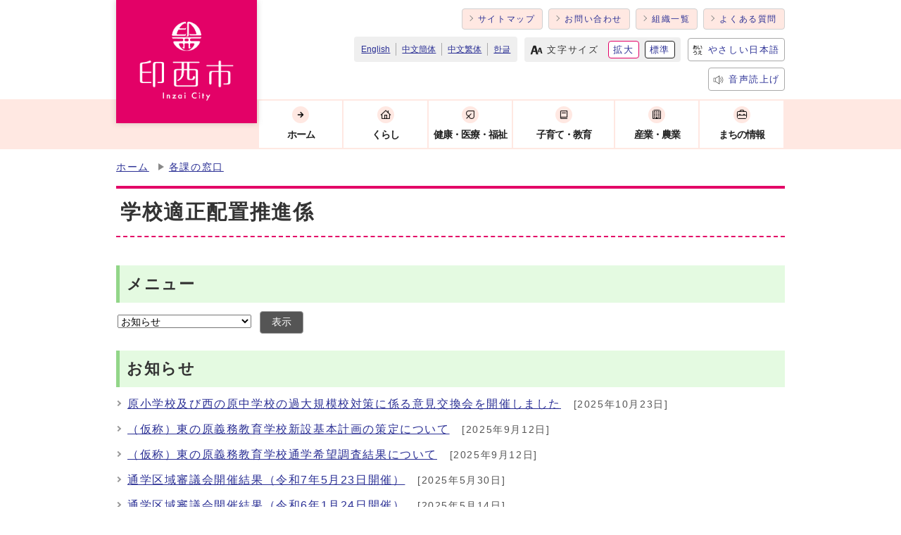

--- FILE ---
content_type: text/html
request_url: https://www.city.inzai.lg.jp/soshiki/11-2-5-0-0_1.html
body_size: 5103
content:
<!DOCTYPE html><html lang="ja"><head><meta charset="UTF-8"><meta name="viewport" content="width=device-width, initial-scale=1.0”><meta http-equiv="X-UA-Compatible" content="IE=edge"><meta property="og:title" content="学校適正配置推進係 | お知らせ | 印西市ホームページ"><meta property="og:type" content="website"><meta property="og:image" content="https://www.city.inzai.lg.jp/design_img/og_image.jpg"><meta property="og:url" content="https://www.city.inzai.lg.jp/soshiki/11-2-5-0-0_1.html"><meta property="og:description" content="印西市役所の公式ホームページです。施設や行政サービスの案内、市の歴史と文化財の紹介。"><meta property="og:site_name" content="印西市ホームページ"><meta name="description" content="印西市役所の公式ホームページです。施設や行政サービスの案内、市の歴史と文化財の紹介。" ><title>学校適正配置推進係 | お知らせ | 印西市ホームページ</title><!-- Google tag (gtag.js) -->
<script async src="https://www.googletagmanager.com/gtag/js?id=G-F538RZZBPP"></script>
<script>
  window.dataLayer = window.dataLayer || [];
  function gtag(){dataLayer.push(arguments);}
  gtag('js', new Date());

  gtag('config', 'G-F538RZZBPP');
  gtag('config', 'UA-44281848-1');
</script>
<script type="text/javascript" src="../js/jquery-1.12.4.min.js"></script><script src="//cdn1.readspeaker.com/script/6959/webReader/webReader.js?pids=wr&amp;forceAdapter=ioshtml5&amp;disable=translation,lookup"></script><link rel="stylesheet" type="text/css" href="../css/style_202507.css" media="screen,print"><!--[if IE 8]><link rel="stylesheet" type="text/css" href="../css/ie80.css" media="screen,print"><![endif]--><!--[if IE 9]><link rel="stylesheet" type="text/css" href="../css/ie90.css" media="screen,print"><![endif]--><link rel="stylesheet" type="text/css" href="../css/print.css" media="print"><link rel="shortcut icon" href="../design_img/favicon.ico"><script src="https://tsutaeru.cloud/assets/snippet/js/tsutaeru-v2.js?api_key=753c0113-220a-4f49-85df-3a5b845cafa0&amp;button=easy,ruby,polly&base=tsutaeru01"></script><link rel="alternate" title="印西市ホームページ" href="./rss/rss.xml" type="application/rss+xml"></head><body id="body" class="inbody" onload="getCookie();"><a id="pagetop" class="anchor" tabindex="-1"><img src="../images/clearspacer.gif" alt="ページの先頭です" width="1" height="1"></a><div class="all"><div class="design"><!-- ▼▼▼▼▼ヘッダ▼▼▼▼▼ --><header class="main_header"><p class="skip"><a href="#HONBUN">共通メニューなどをスキップして本文へ</a></p><div class="head_clone"><div class="head"><div class="head_in"><div class="h_main"><p class="h1"><a href="https://www.city.inzai.lg.jp/"><img src="https://www.city.inzai.lg.jp/design_img/head_id.png" alt="印西市　住みよさ実感都市　ずっと　このまち　いんざいで"></a></p></div><div class="head_sub"><div class="head_sub_top"><ul class="head_sub_list"><li class="btn01 btn_first"><a href="/sitemap.html">サイトマップ</a></li><li class="btn01 btn_end"><a href="/soshiki_list.html">お問い合わせ</a></li><li><a href="/soshiki_list.html">組織一覧</a></li><li><a href="/faq/index.php">よくある質問</a></li></ul></div><div class="head_sub_bottom"><ul class="langage"><!-- crosslanguage:delete --><li style="display:none;"><ul><!-- /crosslanguage:delete --><li class="cl-notranslate cl-norewrite" lang="ja" xml:lang="ja"><a href="/">日本語</a></li><!-- crosslanguage:delete --></ul></li><!-- /crosslanguage:delete --><li lang="en" xml:lang="en"><a href="//www.city.inzai.lg.jp.e.ks.hp.transer.com/">English</a></li><li lang="zh-CN" xml:lang="zh-CN"><a href="//www.city.inzai.lg.jp.c.ks.hp.transer.com/">中文簡体</a></li><li lang="zh-TW" xml:lang="zh-TW"><a href="//www.city.inzai.lg.jp.t.ks.hp.transer.com/">中文繁体</a></li><li lang="ko" xml:lang="ko"><a href="//www.city.inzai.lg.jp.k.ks.hp.transer.com/">한글</a></li></ul><div class="font_size"><p class="font_tit">文字サイズ</p><ul class="font_list"><li><a href="javascript:textSizeUp();">拡大</a></li><li><a href="javascript:textSizeReset();">標準</a></li></ul></div><div class="furigana tsutaeru01-button-easy"><a class="tsutaeru01-button tsutaeru01-button-easy" id="tsutaeru01-li-easy" href="javascript:void(0);">やさしい日本語</a></div><div class="voice"><a href="//app-as.readspeaker.com/cgi-bin/rsent?customerid=6959&amp;lang=ja_jp&amp;readid=readsp&amp;url=" onclick="readpage(this.href, 'xp1'); return false;" class="rs_href" rel="nofollow" accesskey="L">音声読上げ</a></div></div></div></div><noscript><p class="noscript"><strong>文字サイズ変更機能を利用するにはJavaScript（アクティブスクリプト）を有効にしてください。JavaScript（アクティブスクリプ>ト） を無効のまま文字サイズを変更する場合には、ご利用のブラウザの表示メニューから文字サイズを変更してください。</strong></p></noscript></div><!-- ▼▼グローバルメニュー▼▼ --><nav class="g_navi"><ul class="g_navi_in clear"><li><a href="https://www.city.inzai.lg.jp/"><img src="https://www.city.inzai.lg.jp/css/img/gnavi00.png" alt=""><strong>ホーム</strong></a></li><li ><a href="https://www.city.inzai.lg.jp/category/1-0-0-0-0.html"><img src="https://www.city.inzai.lg.jp/cmsfiles/menu_img/menu-3.png" alt=""><strong>くらし</strong></a></li><li ><a href="https://www.city.inzai.lg.jp/category/10-0-0-0-0.html"><img src="https://www.city.inzai.lg.jp/cmsfiles/menu_img/menu-4.png" alt=""><strong>健康・医療・福祉</strong></a></li><li ><a href="https://www.city.inzai.lg.jp/category/11-0-0-0-0.html"><img src="https://www.city.inzai.lg.jp/cmsfiles/menu_img/menu-5.png" alt=""><strong>子育て・教育</strong></a></li><li ><a href="https://www.city.inzai.lg.jp/category/12-0-0-0-0.html"><img src="https://www.city.inzai.lg.jp/cmsfiles/menu_img/menu-7.png" alt=""><strong>産業・農業</strong></a></li><li ><a href="https://www.city.inzai.lg.jp/category/2-0-0-0-0.html"><img src="https://www.city.inzai.lg.jp/cmsfiles/menu_img/menu-6.png" alt=""><strong>まちの情報</strong></a></li></ul></nav><!-- ▲▲グローバルメニュー▲▲ --></div><p class="skip_sp"><a href="#HONBUN">スマートフォン表示用の情報をスキップ</a></p><p id="menu_button"><a class="simple-menu" href="#sidr"><span class="icon_ham"></span><span class="menu_text">メニュー</span></a></p><div id="sidr" style="display:none;"><p class="close"><a class="simple-menu" href="#sidr">閉じる</a></p><div class="side_sitenavi"><ul class="sidr_navi"><li><a href="https://www.city.inzai.lg.jp/category/1-0-0-0-0.html"><strong>くらし</strong></a></li><li><a href="https://www.city.inzai.lg.jp/category/10-0-0-0-0.html"><strong>健康・医療・福祉</strong></a></li><li><a href="https://www.city.inzai.lg.jp/category/11-0-0-0-0.html"><strong>子育て・教育</strong></a></li><li><a href="https://www.city.inzai.lg.jp/category/12-0-0-0-0.html"><strong>産業・農業</strong></a></li><li><a href="https://www.city.inzai.lg.jp/category/2-0-0-0-0.html"><strong>まちの情報</strong></a></li></ul><ul class="sidr_navi_sub"><li><a href="/sitemap.html">サイトマップ</a></li><li><a href="/soshiki_list.html">お問い合わせ</a></li><li><a href="/soshiki_list.html">組織一覧</a></li><li><a href="/faq/index.php">よくある質問</a></li><li class="sidr_nihongo tsutaeru01-button-easy"><a class="tsutaeru01-button tsutaeru01-button-easy" id="tsutaeru02-li-easy" href="javascript:void(0);">やさしい日本語</a></li><li><a href="//app-as.readspeaker.com/cgi-bin/rsent?customerid=6959&amp;lang=ja_jp&amp;readid=readsp&amp;url=" onclick="readpage(this.href, 'xp1'); return false;" class="rs_href" rel="nofollow" >音声読上げ</a></li></ul><ul class="sidr_navi_sub02"><li class="cl-notranslate cl-norewrite" lang="ja" xml:lang="ja"><a href="/">日本語</a></li><li><a href="//www.city.inzai.lg.jp.e.ks.hp.transer.com/" lang="en" xml:lang="en">English</a></li><li><a href="//www.city.inzai.lg.jp.c.ks.hp.transer.com/" lang="zh" xml:lang="zh">中文簡体</a></li><li><a href="//www.city.inzai.lg.jp.t.ks.hp.transer.com/" lang="zh-tw" xml:lang="zh-tw">中文繁体</a></li><li><a href="//www.city.inzai.lg.jp.k.ks.hp.transer.com/" lang="ko" xml:lang="ko">한글</a></li></ul></div><!-- ▼▼検索ボックス▼▼ --><div class="src_box"><form action="//www.google.com/cse" id="cse-search-box-sp" name="cse-search-box-sp"><input type="hidden" name="cx" value="011224077195198839702:cy2dtmfhuig"><input type="hidden" name="ie" value="UTF-8"><input type="text" name="q" class="q" title="検索キーワード"><button class="input_line" id="search_button_sp" name="search_button" type="submit">検索</button></form><script src="//www.google.com/cse/brand?form=cse-search-box-sp&amp;lang=ja"></script></div><!-- ▲▲検索ボックス▲▲ --><p class="close"><a class="simple-menu" href="#sidr">閉じる</a></p></div></header><a id="HONBUN" class="anchor" tabindex="-1"><img src="/module/access_log.cgi?html=soshiki/11-2-5-0-0_1" alt="" width="1" height="1"></a><!-- ▲▲▲▲▲ヘッダ▲▲▲▲▲ --><!-- ▼▼▼▼▼メイン▼▼▼▼▼ --><ul class="pankuzu"><li><a href="../">ホーム</a></li><li><a href="../soshiki_list.html">各課の窓口</a></li></ul><div id="xp1" class="rs_preserve rs_skip rs_splitbutton rs_addtools rs_exp"></div><div id="readsp"><div class="main_naka_h1"><h1>学校適正配置推進係</h1></div><div class="main_naka clear"><nav class="kakuka_head"><form name="sort_form"><h2><label for="a03">メニュー</label></h2><p class="kakuka_syosai"><select name="a03" id="a03"><option selected value="./11-2-5-0-0_1.html">お知らせ</option><option value="./11-2-5-0-0_2.html">印西市学校適正配置審議会</option><option value="./11-2-5-0-0_3.html">教育振興基金</option><option value="./11-2-5-0-0_4.html">いんざい子育てナビ</option></select><button type="submit" id="disp_soshiki_view">表示</button></p></form></nav><article class="kakuka_box"><h2>お知らせ</h2><ul><li><a href="../0000019618.html">原小学校及び西の原中学校の過大規模校対策に係る意見交換会を開催しました</a><span class="date">&nbsp;[2025年10月23日]</span></li><li><a href="../0000020415.html">（仮称）東の原義務教育学校新設基本計画の策定について</a><span class="date">&nbsp;[2025年9月12日]</span></li><li><a href="../0000020416.html">（仮称）東の原義務教育学校通学希望調査結果について</a><span class="date">&nbsp;[2025年9月12日]</span></li><li><a href="../0000019866.html">通学区域審議会開催結果（令和7年5月23日開催）</a><span class="date">&nbsp;[2025年5月30日]</span></li><li><a href="../0000017468.html">通学区域審議会開催結果（令和6年1月24日開催）</a><span class="date">&nbsp;[2025年5月14日]</span></li><li><a href="../0000019096.html">原小学校過大規模校の対応に係る意見交換会を開催しました</a><span class="date">&nbsp;[2025年1月22日]</span></li><li><a href="../0000018920.html">原小学校過大規模校の対応に係る意見交換会の開催について</a><span class="date">&nbsp;[2024年12月19日]</span></li><li><a href="../0000017682.html">第二次印西市学校適正規模・適正配置基本方針</a><span class="date">&nbsp;[2024年4月2日]</span></li><li><a href="../0000017327.html">通学区域審議会開催結果（令和5年11月7日開催）</a><span class="date">&nbsp;[2024年1月30日]</span></li><li><a href="../0000017066.html">第二次印西市学校適正規模・適正配置基本方針（素案）の市民意見公募結果について</a><span class="date">&nbsp;[2023年12月20日]</span></li><li><a href="../0000016709.html">通学区域審議会開催結果（令和5年8月22日開催）</a><span class="date">&nbsp;[2023年10月10日]</span></li><li><a href="../0000016403.html">「原小学校校舎増築に伴う経過報告等の説明会」の開催結果について</a><span class="date">&nbsp;[2023年9月7日]</span></li><li><a href="../0000016348.html">原小学校区における通学区域制度の弾力的運用の実施について</a><span class="date">&nbsp;[2023年9月6日]</span></li><li><a href="../0000015139.html">印西市学校適正配置等に関する市民アンケート調査結果について</a><span class="date">&nbsp;[2023年8月7日]</span></li><li><a href="../0000016119.html">原小学校における通学区域制度の弾力的な運用に関するアンケート調査結果について</a><span class="date">&nbsp;[2023年7月18日]</span></li><li><a href="../0000015746.html">小規模特認校制度のご案内</a><span class="date">&nbsp;[2023年4月1日]</span></li><li><a href="../0000015547.html">「原小学校区における施設教室数不足の対応に係る説明会」の開催結果について</a><span class="date">&nbsp;[2023年2月21日]</span></li><li><a href="../0000013946.html">船穂小学校及び本埜中学校における通学区域制度の弾力的な運用の実施</a><span class="date">&nbsp;[2022年2月17日]</span></li><li><a href="../0000013251.html">滝野中学校及び西の原中学校の通学区域変更のお知らせ</a><span class="date">&nbsp;[2021年10月7日]</span></li><li><a href="../0000012865.html">印西市学校適正規模・適正配置基本方針（改訂版）</a><span class="date">&nbsp;[2021年7月6日]</span></li><li><a href="../0000012121.html">通学区域審議会開催結果（令和3年1月15日開催）</a><span class="date">&nbsp;[2021年2月4日]</span></li><li><a href="../0000011945.html">通学区域審議会開催結果（令和2年12月17日開催）</a><span class="date">&nbsp;[2021年1月8日]</span></li><li><a href="../0000011821.html">通学区域審議会開催結果（令和2年11月10日開催）</a><span class="date">&nbsp;[2020年11月26日]</span></li><li><a href="../0000011427.html">小倉台小学校区における通学区域制度の弾力的な運用の廃止のお知らせ</a><span class="date">&nbsp;[2020年9月18日]</span></li><li><a href="../0000010527.html">通学区域審議会開催結果（令和2年2月17日開催）</a><span class="date">&nbsp;[2020年3月3日]</span></li><li><a href="../0000010246.html">通学区域審議会開催結果（令和元年12月18日開催）</a><span class="date">&nbsp;[2020年1月10日]</span></li><li><a href="../0000006000.html">印西市学校適正規模・適正配置基本方針</a><span class="date">&nbsp;[2019年8月20日]</span></li><li><a href="../0000005774.html">印西市学校適正規模・適正配置基本方針（素案）の市民意見公募の結果について</a><span class="date">&nbsp;[2016年10月26日]</span></li></ul></article><section class="toiawase"><h2>お問い合わせ</h2><p>教育委員会　教育部学務課学校適正配置推進係</p><p>電話番号:&nbsp;0476-33-4704&nbsp;ファクス番号:&nbsp;0476-42-0033（代表）</p><p><a href="https://www.city.inzai.lg.jp/module/shareform.php?so_cd=11-2-5-0-0">お問い合わせフォーム</a></p></section></div></div><!-- ▲▲▲▲▲メイン▲▲▲▲▲ --><!-- ▼▼▼▼▼フッタ▼▼▼▼▼ --><footer class="main_footer"><div class="online_strage_a"><!-- ▼▼マイページ機能▼▼ --></div><div class="foot_modori"><p class="modoriin"><a href="#pagetop">ページの先頭へ戻る</a></p></div><div class="foot_wrap"><div class="foot"><div class="foot_in"><div class="foot_id"><p class="address"><span class="main_ad">印西市役所&emsp;</span></P><p class="address">〒270-1396&emsp;千葉県印西市大森2364‐2<br><span>電話：&nbsp;0476‐42‐5111&nbsp;</span><span>ファクス：&nbsp;0476‐42‐7242&nbsp;</span><br><span>法人番号:&nbsp;1000020122319</span></p><p class="address">開庁時間：午前8時30分から午後5時15分（土曜日・日曜日、祝日および年末年始を除く）</p></div><div class="foot_link"><ul class="foot_link"><li><a href="https://www.city.inzai.lg.jp/site_policy/0000000012.html">ホームページについて</a></li><li><a href="https://www.city.inzai.lg.jp/site_policy/0000000027.html">ウェブアクセシビリティ方針</a></li><li><a href="https://www.city.inzai.lg.jp/site_policy/0000000024.html">著作権・リンク・免責事項について</a></li><li><a href="https://www.city.inzai.lg.jp/site_policy/0000000025.html">個人情報の取り扱いについて</a></li></ul></div></div><div class="foot_sub"><ul>
  <li><a href="https://www.city.inzai.lg.jp/0000001948.html">市へのご意見・ご提案</a></li>
  <li><a href="https://www.city.inzai.lg.jp/soshiki_list.html">各課へのお問い合わせ</a></li>
  <li><a href="https://www.city.inzai.lg.jp/category/3-0-0-0-0.html">施設案内</a></li>
  <li><a href="https://www.city.inzai.lg.jp/category/2-1-3-0-0.html">印西市へのアクセス</a></li>
</ul></div></div><div class="foot_copy"><p id="foot_copyin" lang="en" xml:lang="en">Copyright (C) Inzai city All Rights Reserved.</p></div></div></footer><!-- ▲▲▲▲▲フッタ▲▲▲▲▲ -->
</div></div><script src="../js/jquery.sidr.js"></script><script src="../js/toolbox.js"></script><script src="../js/common_20231005.js"></script><script src="https://ai-staff.net/Scripts/ext/floating-window.min.js?t=inzai&ci=true"></script>
<script type="text/javascript" src="/_Incapsula_Resource?SWJIYLWA=719d34d31c8e3a6e6fffd425f7e032f3&ns=2&cb=1807054862" async></script></body></html>


--- FILE ---
content_type: text/css
request_url: https://www.city.inzai.lg.jp/css/style_202507.css
body_size: 21024
content:
@charset "UTF-8";

/******************** CSS RESET ********************/

*,
*:before,
*:after {
    box-sizing: border-box;
}

html,
body,
div,
span,
applet,
object,
iframe,
h1,
h2,
h3,
h4,
h5,
h6,
p,
blockquote,
pre,
a,
abbr,
acronym,
address,
big,
cite,
code,
del,
dfn,
em,
img,
ins,
kbd,
q,
s,
samp,
small,
strike,
strong,
sub,
sup,
tt,
var,
b,
u,
i,
center,
dl,
dt,
dd,
ol,
ul,
li,
fieldset,
form,
label,
legend,
table,
caption,
tbody,
tfoot,
thead,
tr,
th,
td,
article,
aside,
canvas,
details,
embed,
figure,
figcaption,
footer,
header,
hgroup,
menu,
nav,
output,
ruby,
section,
summary,
time,
mark,
audio,
video {
    margin: 0;
    padding: 0;
    border: 0;
    font-size: 100%;
    vertical-align: baseline;
    background: transparent;
}

article,
aside,
details,
figcaption,
figure,
footer,
header,
hgroup,
menu,
nav,
section {
    display: block;
}

body {
    line-height: 1;
}

ol,
ul {
    list-style: none;
}

img {
    max-width: 100%;
    vertical-align: bottom;
}

hr {
    display: block;
    height: 1px;
    border: 0;
    border-top: 1px solid #ccc;
    margin: 1em 0;
    padding: 0;
}

blockquote,
q {
    quotes: none;
}

blockquote:before,
blockquote:after,
q:before,
q:after {
    content: '';
    content: none;
}

table {
    border-collapse: collapse;
    border-spacing: 0;
}

address {
    font-style: normal;
}

input:not([type="radio"]):not([type="checkbox"]),
button,
textarea {
    padding: 0;
    margin: 0;
    background: none;
    border: none;
    border-radius: 0;
    -webkit-appearance: none;
}

input[type="radio"] {
    margin-top: 0;
    padding-top: 0;
}

input,
label {
    vertical-align: middle;
}


/******************** 共通設定 ********************/

body {
    font-family: arial, "ヒラギノ角ゴ Pro W3", "Hiragino Kaku Gothic Pro", "Meiryo UI", "メイリオ", Meiryo, "ＭＳ Ｐゴシック", "MS PGothic", sans-serif;
    line-height: 1.5;
    letter-spacing: 0.1em;
    color: #333;
    font-size: 100%;
    -webkit-text-size-adjust: 100%;
    -webkit-overflow-scrolling: touch;
}


/**** テキスト ****/

p,
li {
    margin-top: 12px;
}

.small {
    font-size: 85%;
}


/**** リンク ****/

a {
    transition: 0.2s linear;
}

a:link {
    text-decoration: underline;
    color: #2b3095;
}

a:visited {
    text-decoration: underline;
    color: #791e78;
}

a:hover {
    text-decoration: none;
    color: #9f0000;
}

a:active {
    text-decoration: none;
    color: #9f0000;
}

.link_white:link {
    text-decoration: underline;
    color: #fff;
}

.link_white:visited {
    text-decoration: underline;
    color: #eee;
}

.link_white:hover {
    text-decoration: underline;
    color: #ffff00;
}

.link_white:active {
    text-decoration: underline;
    color: #ffff00;
}


/**** 別ウィンドウで開く ****/

.window {
    display: inline-block;
    font-size: 62.5%;
    font-weight: normal;
    background: #e0f4ff;
    color: #333;
    border-radius: 4px;
    padding: 1px 4px;
    margin: 0 4px;
    border: 1px solid #88c9ea;
    vertical-align: text-bottom;
    word-wrap: break-word;
}

h2 .window {
    font-size: 56.25%;
}

.main_naka h2 .window {
    font-size: 49%;
}


/**** 本文へ_スキップ用リンク ****/

.skip {
    position: relative;
    text-align: center;
    width: 100%;
    margin: 0;
}

.skip a {
    background-color: #fff;
    width: 1px;
    font-size: 0.1%;
    line-height: 0.1;
    position: absolute;
    top: auto;
    left: -3000px;
    z-index: 9999;
    padding: 4px 0;
}

.skip a:active,
.skip a:focus {
    display: block;
    width: 100%;
    margin: 0 auto;
    font-size: 100%;
    left: 0;
    right: 0;
    top: 0;
    line-height: 1.5;
}

.skip_sp {
    display: none;
}


/**** フォーム ****/

#body form input,
#body form button,
#body form textarea {
    background: #fff;
    border: 1px solid #999;
    font-size: 85%;
}


/* text,textarea */

#body form input[type="text"],
#body form textarea,
#body form input[type="password"] {
    font-family: arial, "ヒラギノ角ゴ Pro W3", "Hiragino Kaku Gothic Pro", "Meiryo UI", "メイリオ", Meiryo, "ＭＳ Ｐゴシック", "MS PGothic", sans-serif;
    background: #fff;
    border: 1px solid #999;
    padding: 8px 6px;
}


/* select */

#body form select[size],
#body form select[multiple],
#body form select[size][multiple] {
    padding: 6px;
}


/* submit,reset,button */

#body form input[type="submit"],
#body form input[type="reset"],
#body form button[type="button"],
#body form button {
    background: #555;
    border-radius: 4px;
    cursor: pointer;
    color: #fff;
    display: inline-block;
    text-align: center;
    padding: 6px 16px;
}

#body form input[type="submit"]:hover,
#body form input[type="reset"]:hover,
#body form button[type="button"]:hover,
#body form button:hover {
    background: #666;
}


/**** その他 ****/

.anchor,
.notit {
    display: block;
    height: 1px;
    margin-top: -1px;
}

.date {
    font-size: 85%;
    color: #555;
    display: inline-block;
    margin-left: 12px;
}

.noscript {
    font-size: 85%;
    color: #a90000;
}

.none {
    display: none;
}


/******************** レイアウトCSS ********************/

.zone01,
.zone02,
.zone03,
.zone04 {
    background: #fff;
    position: relative;
}

.zone01 {
    z-index: 400;
    padding-top: 1px;
}

.zone02,
.zone03,
.zone04 {
    overflow: hidden;
    z-index: 300;
}

@media only screen and (max-width: 768px) {
    .zone01 {
        margin-top: 0;
    }
}


/********************** ヘッダー **********************/

.main_header {
    background: #fff;
}

@media only screen and (max-width: 768px) {
    .main_header {
        min-width: 100%;
    }
}


/**** ヘッダーメイン ****/

.head {
    background: #fff;
    position: relative;
    z-index: 100;
}

.head_in {
    display: flex;
    align-items: center;
    padding: 12px 20px 4px 240px;
    max-width: 990px;
    margin: 0 auto;
    position: relative;
}


/** サイトID **/

.h_main .h1 {
    background: #e30167;
    text-align: center;
    position: absolute;
    top: 0;
    left: 20px;
    margin: 0;
    padding: 21px 16px 6px;
    width: 200px;
    z-index: 100;
}


/** サブ **/

.head_sub {
    margin-left: auto;
}

.head_sub_top,
.head_sub_bottom {
    display: flex;
    align-items: center;
    justify-content: flex-end;
    flex-wrap: wrap;
}

.head_sub_top {
    margin-bottom: 10px;
}

@media only screen and (max-width: 768px) {
    .head_in {
        padding: 8px 10px;
    }

    .h_main .h1 {
        left: 0;
        margin-bottom: -40px;
        margin-top: -10px;
        position: relative;
        padding: 10px 8px;
        width: 130px;
    }

    .head_sub {
        display: none;
    }
}


/* 言語 */

.langage {
    background: #efefef;
    border-radius: 4px;
    font-size: 76%;
    padding: 9px 2px;
    letter-spacing: 0;
    margin-bottom: 8px;
    display: flex;
    align-items: center;
}

.langage li {
    border-right: 1px solid #aaa;
    margin: 0;
    padding: 0 8px;
}

.langage li:last-child {
    border-right: 0;
}


/* 文字サイズ */

.font_size {
    font-size: 82%;
    display: flex;
    align-items: center;
    background: #efefef;
    border-radius: 4px;
    padding: 5px 8px;
    margin-left: 10px;
    margin-bottom: 8px;
}

.font_size .font_tit {
    margin: 0 6px 0 0;
}

.font_tit {
    background: url('img/icon_font.svg') no-repeat center left;
    background-size: 18px 18px;
    padding-left: 24px;
}

.font_size ul {
    display: flex;
}

.font_size ul li {
    position: relative;
    margin: 0 0 0 8px;
}

.font_size ul li:last-child {
    margin-right: 0;
}

.font_size ul li a {
    background: #fff;
    border: 1px solid #222;
    border-radius: 4px;
    display: inline-block;
    padding: 2px 6px;
    text-decoration: none;
}

.font_size ul li:first-child a {
    background: #fff;
    border-color: #e30167;
    color: #2b3095;
}


/* ふりがな　音声読み上げ */

.voice,
.furigana {
    margin-left: 10px;
    margin-bottom: 8px;
}

.voice a,
.furigana a {
    font-size: 80%;
    display: inline-block;
    border: 1px solid #aaa;
    border-radius: 4px;
    text-decoration: none;
    padding: 6px 6px 6px 28px;
}

.voice a {
    background: url(img/icon_voice.svg) no-repeat center left 5px;
    background-size: 16px 16px;
}

.furigana a {
    background: url(img/icon_furigana.svg) no-repeat center left 5px;
    background-size: 16px 16px;
}


/* リンク */

.head_sub_list {
    display: flex;
    margin-left: 16px;
}

.head_sub_list li {
    font-size: 78%;
    position: relative;
    padding: 0;
    margin-left: 8px;
    margin-top: 0;
}

.head_sub_list li:before {
    content: '';
    position: absolute;
    top: 50%;
    margin-top: -4px;
    left: 9px;
    width: 6px;
    height: 6px;
    border-right: 1px solid #888;
    border-bottom: 1px solid #888;
    transform: rotate(-45deg);
}

.head_sub_list li a {
    background: #ffe8e2;
    border: 1px solid #d0d0d0;
    border-radius: 4px;
    display: inline-block;
    text-decoration: none;
    padding: 5px 10px 5px 22px;
}


/* 検索ボックス */

.src_box .q {
    float: left;
    width: 70% !important;
    margin: 0;
    height: 40px !important;
    padding: 0 !important;
    border: 3px solid #ffa8aa !important;
    border-right: none;
}

.src_box #search_button,
#sidr .src_box #search_button_sp {
    width: 30%;
    min-height: 40px;
    margin: 0;
    padding: 0;
    background: #e40167 !important;
    color: #fff;
    font-size: 90%;
    cursor: pointer;
    border: 3px solid #ffa8aa;
    border-left: none;
    white-space: normal;
    border-radius: 0;
}

.head_sub .src_box {
    width: 300px;
}

.head_sub .src_box .q {
    width: 78%;
}

.head_sub .src_box #search_button {
    width: 22%;
}


/**** グローバルナビ ****/

.g_navi {
    letter-spacing: 0;
    position: relative;
    margin: 60px auto 0;
    padding: 0 20px;
    max-width: 990px;
}

.g_navi_in {
    position: relative;
    background: rgba(255, 255, 255, 0.9);
    padding: 5px 9px;
    min-height: 440px;
    z-index: 100;
    width: 198px;
    position: relative;
    z-index: 9999;
}

.g_navi_in>li {
    margin: 0;
    position: relative;
}

.g_navi_in>li>a {
    color: #222;
    border-bottom: 1px solid #aaa;
    display: inline-block;
    font-size: 110%;
    text-decoration: none;
    padding: 16px 7px;
    letter-spacing: -1px;
    position: relative;
    width: 100%;
}

.g_navi_in>li:last-child>a {
    border-bottom: none;
}

.g_navi_in>li>a img {
    background: #ffe8e2;
    border-radius: 50%;
    padding: 4px;
    vertical-align: middle;
    margin-right: 3px;
    margin-top: -3px;
    height: auto;
    width: 30px;
}

.g_navi_in>li>a:hover,
.g_navi_in>li.active>a,
.g_navi_in>li.addactive>a {
    color: #e30167;
}

.g_navi_in li .g_navi_in_sub {
    display: none;
    position: absolute;
    top: 0;
    left: 100%;
    width: 600px;
    z-index: 100;
}

.g_navi_in li.addactive .g_navi_in_sub {
    display: block;
}

.g_navi_in li .g_navi_in_sub>div {
    padding-left: 32px;
}

.g_navi_in li .g_navi_in_sub>div ul {
    background: #fff;
    border: 2px solid #e40167;
    margin: 0;
    padding: 16px;
    position: relative;
}

.g_navi_in li .g_navi_in_sub>div ul:before,
.g_navi_in li .g_navi_in_sub>div ul:after {
    content: '';
    position: absolute;
    top: 22px;
    left: -14px;
    width: 0;
    height: 0;
    border-style: solid;
}

.g_navi_in li .g_navi_in_sub>div ul:before {
    border-width: 10px 14px 10px 0;
    border-color: transparent #e40167 transparent transparent;
}

.g_navi_in li .g_navi_in_sub>div ul:after {
    left: -10px;
    border-width: 10px 14px 10px 0;
    border-color: transparent #fff transparent transparent;
}

.g_navi_in li .g_navi_in_sub>div ul li {
    display: inline-block;
    margin: 8px 18px 8px 0;
    padding: 0 0 0 20px;
    position: relative;
}

.g_navi_in li .g_navi_in_sub>div ul li:after,
.g_navi_in li .g_navi_in_sub>div ul li:before {
    content: '';
    position: absolute;
}

.g_navi_in li .g_navi_in_sub>div ul li:before {
    left: 0;
    top: 4px;
    background: #e40167;
    border-radius: 50%;
    height: 14px;
    width: 14px;
}

.g_navi_in li .g_navi_in_sub>div ul li:after {
    top: 8px;
    left: 4px;
    width: 5px;
    height: 5px;
    border-right: 2px solid #fff;
    border-bottom: 2px solid #fff;
    transform: rotate(-45deg);
}

@media only screen and (max-width: 1100px) {
    .g_navi {
        margin-top: 50px;
    }

    .g_navi_in {
        min-height: 396px;
    }
}

@media only screen and (max-width: 990px) {
    .g_navi_in li .g_navi_in_sub {
        width: 500px;
    }
}

@media only screen and (max-width: 768px) {
    .g_navi {
        display: none;
    }
}


/**** 追従ナビ ****/

.clone-nav {
    background: rgba(255, 255, 255, 0.9);
    position: fixed !important;
    top: 0;
    left: 0;
    width: 100%;
    transition: .4s;
    transform: translateY(-120%);
    z-index: 9999;
    box-shadow: 0 0 10px rgba(0, 0, 0, 0.2);
}

.is-show {
    transform: translateY(0);
}

.clone-nav .head_clone {
    display: flex;
    align-items: center;
    margin: 0 auto;
    max-width: 990px;
    padding: 0 20px;
}

.clone-nav .head_sub {
    display: none;
}

.clone-nav .head_in {
    padding: 0;
    width: auto;
}

.clone-nav .h_main .h1 {
    position: static;
    padding: 4px 24px;
    width: 140px;
}

.clone-nav .g_navi {
    margin: 0;
    padding: 0 0 0 20px;
    width: calc(100% - 60px);
}

.clone-nav .g_navi_in {
    background: none;
    display: flex;
    min-height: auto;
    padding: 0;
    width: auto;
}

.clone-nav .g_navi_in li .g_navi_in_sub {
    display: none !important;
}

.clone-nav .g_navi_in>li {
    width: calc((100% / 6) - 4px);
}

.clone-nav .g_navi_in>li:nth-child(3) {
    width: calc((100% / 6) + 20px);
}

.clone-nav .g_navi_in>li>a {
    border: 0;
    border-right: 1px solid #aaa;
    font-size: 86%;
    padding: 4px 12px 4px 8px;
    text-align: center;
}

.clone-nav .g_navi_in>li:first-child>a {
    border-left: 1px solid #aaa;
}

.clone-nav .g_navi_in>li>a img {
    width: 22px;
}

@media (max-width: 768px) {
    .clone-nav {
        display: none;
    }
}


/**** スマホメニューに関するスタイル ****/

#menu_button {
    position: relative;
    z-index: 100;
    float: right;
    margin: -66px 10px 0;
    display: inline-block;
}

#menu_button a {
    position: relative;
    background: #fff;
    border: 2px solid #ffa8aa;
    font-size: 70%;
    display: inline-block;
    text-decoration: none;
    letter-spacing: -0.5px;
    text-align: center;
    padding-top: 33px;
    min-height: 54px;
    width: 54px;
}

#menu_button a .icon_ham {
    position: absolute;
    top: 10px;
    left: 50%;
    margin-left: -15px;
    display: inline-block;
    background: #ffa8aa;
    height: 3px;
    width: 30px;
}

#menu_button a .icon_ham:before,
#menu_button a .icon_ham:after {
    content: '';
    position: absolute;
    left: 50%;
    margin-left: -15px;
    background: #ffa8aa;
    height: 3px;
    width: 30px;
}

#menu_button a .icon_ham:before {
    top: 8px;
}

#menu_button a .icon_ham:after {
    top: 16px;
}

@media print,
screen and (min-width: 769px) {

    #menu_button,
    #lan_drop {
        display: none !important;
    }
}

#sidr {
    position: fixed;
    top: 0;
    height: 100%;
    z-index: 9999;
    width: 260px;
    overflow-x: hidden;
    overflow-y: auto;
    font-size: 100%;
    background: #fff;
    border-left: 4px solid #ffa8aa;
    box-sizing: border-box;
    color: #333;
}

@media print,
screen and (min-width: 769px) {
    #sidr {
        display: none !important;
    }
}

#sidr .sidr-inner {
    padding: 0 0 15px;
}

.sidr.right {
    left: auto;
    right: -260px;
}

#sidr .close {
    background: #ffa8aa;
    text-align: left;
    position: relative;
    padding: 0;
    margin: 0;
}

#sidr .close a {
    display: inline-block;
    padding: 14px 10px 14px 36px;
    position: relative;
    width: 100%;
}

#sidr .close a:before,
#sidr .close a:after {
    content: '';
    background: #222;
    height: 2px;
    width: 16px;
    position: absolute;
    left: 12px;
    top: 50%;
    margin-top: 0;
    transform: rotate(-45deg);
    -webkit-transform: rotate(-45deg);
}

#sidr .close a:after {
    transform: rotate(45deg);
    -webkit-transform: rotate(45deg);
}

#sidr .src_box {
    padding: 10px;
    border-bottom: 3px solid #ffa8aa;
}

#sidr ul {
    display: block;
    border-bottom: 3px solid #ffa8aa;
    margin: 0;
    padding: 0;
}

#sidr ul li {
    background: none;
    border-bottom: 1px solid #ffa8aa;
    display: block;
    text-align: left;
    margin: 0;
    padding: 0;
    position: relative;
}

#sidr ul li:before {
    content: '';
    position: absolute;
    right: 12px;
    top: 50%;
    margin-top: -4px;
    width: 6px;
    height: 6px;
    border-top: 1px solid #888;
    border-right: 1px solid #888;
    transform: rotate(45deg);
    -webkit-transform: rotate(45deg);
}

#sidr ul.sidr_navi_sub li:before {
    right: 7px;
}

#sidr ul li:last-child {
    border-bottom: none;
}

#sidr ul li a {
    display: inline-block;
    padding: 12px 14px 12px 12px;
    text-decoration: none;
    width: 100%;
}

#sidr ul.sidr_navi_sub {
    display: flex;
    flex-wrap: wrap;
    font-size: 80%;
}

#sidr ul.sidr_navi_sub li {
    width: 50%;
    letter-spacing: 0.8px;
}

#sidr ul.sidr_navi_sub li:nth-last-child(2) {
    border-bottom: 0;
}

#sidr ul.sidr_navi_sub li:nth-child(odd) {
    border-right: 1px solid #ffa8aa;
}

#sidr ul.sidr_navi_sub02 {
    font-size: 85%;
    padding: 10px 8px 4px;
    display: flex;
    flex-wrap: wrap;
}

#sidr ul.sidr_navi_sub02 li {
    border: 0;
    margin-right: 1.25%;
    margin-bottom: 6px;
    width: 24%;
}

#sidr ul.sidr_navi_sub02 li:last-child {
    margin-right: 0;
}

#sidr ul.sidr_navi_sub02 li:before {
    display: none;
}

#sidr ul.sidr_navi_sub02 li a {
    display: inline-block;
    background: #fff;
    border: 1px solid #bbb;
    border-radius: 4px;
    font-size: 70%;
    letter-spacing: -0.01em;
    padding: 6px 2px;
    text-align: center;
}


/*********** フッター ***********/

.main_footer {
    background: #fff;
    padding-top: 40px;
    position: relative;
    width: 100%;
    z-index: 200;
}

@media (max-width: 768px) {
    .main_footer {
        min-width: 100%;
    }
}


/**** マイページのスタイル ****/

.online_strage_a {
    margin-top: 32px;
}

.online_strage_a .mypage {
    width: 100%;
    margin: 0 auto;
}

.online_strage_a .mypage_h2_wrapper {
    background-color: #e30167;
    padding-left: 16px;
}

.online_strage_a .mypage_title {
    color: #fff;
    margin: 0;
    padding: 0;
    height: 0;
    overflow: hidden;
}

.online_strage_a .mypage_h2_wrapper p {
    float: right;
}

.online_strage_a .mypage_contents {
    background-color: #ffe8e2;
    padding: 4px 16px 16px;
}

.online_strage_a .mypage_list li {
    display: inline-block;
    font-size: 85%;
    padding: 0;
}

.online_strage_a .mypage_list li:before {
    display: none;
}

.online_strage_a .mypage_list li p.online_strage_title {
    background: #fff;
    border: 1px solid #ccc;
    padding: 2px 8px;
    margin: 0;
    border-radius: 4px;
}

.online_strage_a .online_strage button {
    background: #fff;
    color: #333;
    font-size: 68.75%;
    padding: 2px 4px;
    margin: 12px 0;
    vertical-align: bottom;
}

#body .online_strage_a .online_strage button[type="button"] {
    background: #fff;
    border: 0;
    color: #222;
    font-size: 75%;
    padding: 4px 6px;
}

#body .online_strage_a .online_strage button[type="button"]:hover {
    background: #efefef;
}


/**** トップへ戻る ****/

.foot_modori {
    padding-top: 24px;
    margin-bottom: 16px;
}

.foot_modori .modoriin {
    padding: 0 20px;
    max-width: 990px;
    margin: 0 auto;
    text-align: right;
}

.foot_modori a {
    font-size: 85%;
    text-decoration: none;
    position: relative;
    padding-left: 32px;
    z-index: 10;
}

.foot_modori a:before {
    content: '';
    position: absolute;
    left: 0;
    top: 50%;
    margin-top: -12px;
    background: #767676;
    border-radius: 2px;
    height: 24px;
    width: 24px;
}

.foot_modori a:after {
    content: '';
    height: 6px;
    width: 6px;
    position: absolute;
    left: 9px;
    top: 50%;
    margin-top: -2px;
    border-top: 2px solid #fff;
    border-right: 2px solid #fff;
    transform: rotate(-45deg);
}

@media (max-width: 768px) {
    .foot_modori {
        padding: 0 10px;
        margin-top: 30px;
    }

    .foot_modori .modoriin {
        padding: 0;
        width: 100%;
    }
}


/**** メインフッター ****/

.foot_wrap {
    border-top: 1px solid #ccc;
    padding: 16px 0 0;
    background: url(img/footer_bg_map.png) no-repeat;
    background-size: 1820px auto;
    background-position: top -130px center;
}

.foot {
    margin: 0 auto;
    max-width: 990px;
    padding: 0 20px;
    position: relative;
    z-index: 1;
    display: flex;
    align-items: center;
}

.foot_in {
    padding: 24px 200px 0 0;
    text-shadow: #fff 1px 1px 0, #fff -1px -1px 0, #fff -1px 1px 0, #fff 1px -1px 0, #fff 0px 1px 0, #fff 0 -1px 0, #fff -1px 0 0, #fff 1px 0 0;
}

.foot_sub {
    margin-left: auto;
}

.foot_sub ul li {
    margin-top: 5px;
}

.foot_sub ul li a {
    border: 2px solid #d0d0d0;
    background: #ffe8e2;
    display: inline-block;
    font-size: 80%;
    text-decoration: none;
    text-align: center;
    padding: 8px 16px 8px 10px;
    width: 190px;
    position: relative;
}

.foot_sub ul li a:before {
    display: block;
    content: '';
    position: absolute;
    top: 15px;
    right: 10px;
    width: 6px;
    height: 6px;
    border-right: 1px solid #888;
    border-bottom: 1px solid #888;
    transform: rotate(-45deg);
}

.foot_link {
    margin-top: 8px;
}

.foot_link ul {
    font-size: 84%;
    margin: 0 auto;
}

.foot_link li {
    padding: 0;
    display: inline-block;
    position: relative;
    margin: 8px 16px;
}

.foot_link li::after {
    display: block;
    content: '';
    position: absolute;
    top: 8px;
    left: -13px;
    width: 6px;
    height: 6px;
    border-right: 1px solid #222;
    border-bottom: 1px solid #222;
    transform: rotate(-45deg);
}

.foot_id {
    font-size: 85%;
    text-align: left;
}

.foot_id .logo {
    flex-shrink: 0;
    margin-right: 20px;
    width: 220px;
}

.foot .address {
    margin-top: 0;
    line-height: 1.8;
}

.foot .address span.main_ad {
    display: inline-block;
    font-size: 140%;
    margin-bottom: 8px;
}

.foot .address a[href^="tel:"] {
    cursor: default;
    color: #222;
    text-decoration: none;
}

.foot_copy {
    font-size: 85%;
    padding: 16px 0;
    text-align: center;
}

.foot_copyin {
    width: 100%;
    margin: 0 auto;
}

@media (max-width: 1280px) {
    .foot {
        padding: 0 20px;
    }
}

@media (max-width: 768px) {
    .foot {
        flex-wrap: wrap;
        padding: 0 10px;
        width: 100%;
    }

    .foot_in {
        order: 1;
        padding: 0;
    }

    .foot_link {
        padding-left: 0;
        width: 100%;
    }

    .foot_link ul {
        margin-top: 8px;
    }

    .foot_sub ul li:nth-child(n) {
        margin-top: 10px;
    }

    .foot_link li:after {
        left: -11px;
    }

    .foot_link li a {
        font-size: 90%;
    }

    .foot_link li:nth-child(even) a {
        border-right: 0;
    }

    .foot_link li:nth-child(3) a,
    .foot_link li:nth-child(4) a {
        border-bottom: 0;
    }

    .foot_id {
        border-right: 0;
        padding-right: 0;
        margin-bottom: 8px;
        width: 100%;
    }

    .foot_copyin {
        padding: 0 10px;
        width: 100%;
    }

    .foot .address a[href^="tel:"] {
        cursor: pointer;
        color: #2b3095;
        text-decoration: underline;
    }

    .foot .address span {
        display: block;
    }

    .foot_sub {
        margin: 0 auto 32px;
        width: 100%;
    }

    .foot_sub ul {
        display: flex;
        flex-wrap: wrap;
    }

    .foot_sub ul li {
        margin-right: 12px;
        width: calc(50% - 6px);
    }

    .foot_sub ul li:nth-child(even) {
        margin-right: 0;
    }

    .foot_sub ul li a {
        padding: 10px 16px 10px 10px;
        width: 100%;
    }

    .foot_wrap {
        background: url(img/footer_bg_map_sp.png) no-repeat;
        background-size: 180px auto;
        background-position: top 10px center;
        padding-top: 120px;
    }

    .foot_copy {
        padding: 10px 0 16px;
    }
}

.foot .j_s {
    background: #fff;
    border: 2px solid #d0d0d0;
    margin-top: 0;
    margin-bottom: 12px;
}

.foot .j_s h2 {
    background: #efefef;
    padding: 6px 8px;
}

.foot .j_s_lower {
    padding: 0 8px 6px;
}

.foot .j_s_lower ul li {
    font-size: 90%;
}

.foot .j_s_lower ul li strong {
    display: inline-block;
    margin-right: 6px;
}

.foot .j_s_lower p {
    font-size: 85%;
    margin-top: 6px;
}

@media (max-width: 768px) {
    .foot .j_s {
        margin: 16px 0 8px;
        width: 100%;
    }
}


/********************** 領域共通のスタイル **********************/

.main {
    background: #fff;
    width: 100%;
    margin: 0 auto;
    padding: 0;
}

.main h2 {
    background: #e30167;
    border-radius: 6px 6px 0 0;
    color: #fff;
    text-align: center;
    font-size: 140%;
    padding: 8px;
    margin: 0;
}

.main h2 a {
    color: #fff;
    display: block;
}

.main .h2 {
    overflow: hidden;
}

.main .h2 h2 {
    float: left;
}

.main .h2 p {
    float: right;
}

.main li {
    position: relative;
    padding-left: 16px;
}

.main li::before {
    display: block;
    content: '';
    position: absolute;
    top: .5em;
    left: 0;
    width: 6px;
    height: 6px;
    border-right: 1px solid #999;
    border-bottom: 1px solid #999;
    transform: rotate(-45deg);
}

@media only screen and (max-width: 768px) {
    .main {
        width: 100%;
    }

    .main h2 {
        font-size: 120%;
        letter-spacing: 0.05em;
    }
}


/**** タイトル要素 アコーディオンのスタイル ****/

.ac_display {
    display: none;
}

@media print,
screen and (min-width: 769px) {
    .ac_box {
        pointer-events: none !important;
    }

    .ac_box+div {
        display: block !important;
    }
}

@media only screen and (max-width: 768px) {
    .design .ac_display {
        display: inline-block;
        position: absolute;
        top: 50%;
        margin: -12px 0 0;
        right: .5em;
        font-size: 72%;
        background: #fff;
        border: 1px solid #ccc;
        height: 24px;
        z-index: 100;
    }

    .ac_display a {
        display: inline-block;
        position: relative;
        text-decoration: none;
        padding: 3px 4px 2px 18px;
    }

    .ac_display:before,
    .ac_display:after {
        content: '';
        background: #555;
        position: absolute;
        left: 4px;
        top: 10px;
        height: 2px;
        width: 10px;
    }

    .ac_display:after {
        transform: rotate(90deg);
        -webkit-transform: rotate(90deg);
    }

    .ac_box+div {
        display: none;
    }

    .ac_box {
        position: relative;
        width: 100%;
        overflow: hidden;
    }

    .ac_box.active p:after {
        display: none;
    }
}


/**** 緊急情報のスタイル ****/

.emergency {
    margin: 24px auto 0;
    max-width: 950px;
}

.main .emergency h2,
.main .emergency .h2 {
    background: #cc0224;
    color: #fff;
}

.main .emergency .h2 h2 {
    margin-bottom: 0;
    padding: 12px;
}

.main .emergency .h2 {
    overflow: hidden;
}

.main .emergency .h2 p {
    padding: 8px 16px 8px 8px;
    margin: 0;
}

.main .emergency_lower {
    border: 2px solid #cc0224;
    border-top: none;
    padding: 4px 16px 16px;
}

.main .emergency_lower li {
    //	border-bottom: 1px dashed #aaa;
    padding-bottom: 10px;
}

.main .emergency_lower .date:before {
    display: none;
}

.main .emergency_lower .date {
    border-bottom: 1px dashed #aaa;
}

.main .emergency_lower li:last-child {
    border-bottom: 0;
    padding-bottom: 0;
}

@media only screen and (max-width: 990px) {
    .emergency {
        margin: 24px 20px 0;
        width: calc(100% - 40px);
    }
}

@media only screen and (max-width: 768px) {
    .emergency {
        margin: 24px 10px 0;
        width: calc(100% - 20px);
    }

    .main .emergency .h2 {
        text-align: center;
    }

    .main .emergency .h2 h2 {
        width: 100%;
    }
}


/**** スライドショーのスタイル ****/

.vis {
    position: fixed;
    top: 0;
    height: 800px;
}

.vis h2 {
    padding: 0;
    margin: 0;
    height: 0;
}

.vis .vis_bg {
    position: relative;
}

.vis .vis_bg li {
    margin: 0;
    padding: 0;
}

.vis .vis_bg li:before {
    display: none;
}

.vis .vis_bg li img {
    height: auto;
    width: 100%;
}

.vis_slider {
    width: 100vw;
}

.vis .slick_nav {
    bottom: auto;
    top: 532px;
}

.vis .vis_icon {
    position: absolute;
    padding: 0;
    margin: 0;
    width: 980px;
    margin-left: -495px;
    left: 50%;
    top: 350px;
    text-align: right;
}

.vis .vis_icon a {
    display: inline-block;
}

.vis .vis_icon img {
    height: auto;
    width: 240px;
    transition: all .2s;
}

@media print,
screen and (min-width: 769px) {
    .vis .vis_icon a:hover img {
        transform: scale(1.05);
    }
}

@media only screen and (max-width: 1100px) {
    .vis_slider {
        width: 1100px;
    }

    .vis .slick_nav {
        top: 490px;
    }

    .vis .vis_icon {
        left: 0;
        padding-right: 20px;
        margin-left: 0;
        top: 320px;
        width: 100vw;
    }

    .vis .vis_icon img {
        width: 220px;
    }
}

@media only screen and (max-width: 768px) {
    .vis {
        position: static;
        height: auto;
    }

    .vis_slider {
        width: 100%;
    }

    .vis .vis_icon {
        position: static;
        text-align: center;
        padding: 0 10px 20px;
        width: 100%;
    }

    .vis .vis_icon img {
        max-width: 100%;
        width: 100%;
    }
}


/**** 画像リストのスタイル ****/

.ilist {
    margin-top: 24px;
}

.main .ilist_lower ul {
    display: flex;
    flex-flow: row wrap;
}

.main .ilist_lower ul>li {
    display: flex;
    padding-left: 0;
    margin-right: 12px;
    text-align: center;
    width: calc((100% - 48.1px) / 5);
}

.main .ilist_lower ul>li:nth-of-type(5n) {
    margin-right: 0;
}

.main .ilist_lower ul>li::before {
    display: none;
}

.main .ilist_lower ul>li a {
    display: flex;
    justify-content: center;
    width: 100%;
    text-decoration: none;
}

.main .ilist_lower ul>li .ilist_in {
    border: 2px dashed #b6a18f;
    background: #e4fae1;
    border-radius: 8px;
    padding: 16px;
    width: 100%;
}

.main .ilist_lower .ilist_right {
    margin-top: 8px
}

.main .ilist_lower ul>li .ilist_title {
    text-align: center;
}

.main .ilist_lower ul>li .ilist_text {
    text-align: left;
    font-size: 85%;
    margin-top: 0;
}

.ilist .ilist_title {
    margin-top: 0;
}

@media only screen and (max-width: 768px) {
    .main .ilist_lower ul>li {
        width: calc((100% - 24.1px) / 3);
    }

    .main .ilist_lower ul>li:nth-of-type(3n) {
        margin-right: 0;
    }
}

@media only screen and (max-width: 480px) {
    .main .ilist_lower ul>li:nth-of-type(n) {
        margin-right: 0;
        width: 100%;
    }
}


/**** 画像リスト2のスタイル ****/

.ilist2 {
    margin-top: 24px;
}

.main .ilist2_lower ul {
    display: flex;
    flex-flow: row wrap;
}

.main .ilist2_lower ul>li {
    display: flex;
    padding-left: 0;
    margin-right: 12px;
    text-align: center;
    width: calc((100% - 24.1px) / 3);
}

.main .ilist2_lower ul>li:nth-of-type(3n) {
    margin-right: 0;
}

.main .ilist2_lower ul>li::before {
    display: none;
}

.main .ilist2_lower ul>li a {
    width: 100%;
    text-decoration: none;
}

.main .ilist2_lower ul>li .ilist_in {
    background: #ffe8e2;
    border-radius: 6px;
    padding: 16px;
    display: flex;
    width: 100%;
}

.main .ilist2_lower ul>li .ilist_left {
    align-self: center;
    width: 40%;
}

.main .ilist2_lower ul>li .ilist_right {
    align-self: center;
    width: 54%;
    margin-left: 6%;
}

.ilist2 .ilist_title {
    margin-top: 0;
}

@media only screen and (max-width: 768px) {
    .main .ilist2_lower ul>li {
        width: calc((100% - 12.1px) / 2);
    }

    .main .ilist2_lower ul>li:nth-of-type(3n) {
        margin-right: 12px;
    }

    .main .ilist2_lower ul>li:nth-of-type(even) {
        margin-right: 0;
    }
}

@media only screen and (max-width: 480px) {
    .main .ilist2_lower ul>li:nth-of-type(n) {
        margin-right: 0;
        width: 100%;
    }
}


/**** 分類のスタイル ****/

.category {
    margin-top: 24px;
}

.category h2 {
    border-radius: 6px;
}

.category2 {
    margin-top: 24px;
}

.category3 {
    margin-top: 24px;
}

.category4 {
    margin-top: 24px;
}

.category5 {
    margin-top: 24px;
}

.main .category_3_ul {
    font-size: 85%;
}

.main .category_lower {
    border: 2px solid #e30167;
    border-radius: 0 0 6px 6px;
    border-top: none;
    padding: 4px 16px 16px;
}


/**** 各課の窓口のスタイル ****/

.kakuka {
    margin-top: 24px;
}

.main .kakuka h2 {
    border-radius: 6px;
}


/**** 催し物・講座のスタイル ****/

.event {
    margin-top: 24px;
}

.main .event_lower {
    border: 2px solid #e30167;
    border-radius: 0 0 6px 6px;
    border-top: none;
    padding: 4px 16px 16px;
}

.main .event_lower li {
    padding-left: 0;
}

.main .event_lower li::before {
    display: none;
}

.main .event_lower li .eve_cate {
    display: inline-block;
    font-size: 85%;
    background: #e30167;
    color: #fff;
    border-radius: 4px;
    padding: 4px 4px 2px;
    margin-right: 8px;
    text-align: center;
    vertical-align: top;
    line-height: 1;
    min-width: 80px;
}

.main .event_lower .event_month li {
    margin-right: 8px;
    display: inline-block;
    font-size: 130%;
    margin-top: 8px;
    margin-bottom: 4px;
}

.main .event_lower .event_month img {
    vertical-align: middle;
}

.event_month li.pre a,
.event_month li.next a {
    display: inline-block;
    background: #E6E6E6;
    border: 1px solid #aaa;
    border-radius: 4px;
    font-size: 81.25%;
    margin-bottom: 10px;
    text-decoration: none;
    padding: 4px 5px;
    position: relative;
}

.event_month li.pre a {
    padding-left: 16px;
}

.event_month li.next a {
    padding-right: 15px;
}

.event_month li.pre a:before,
.event_month li.next a:before {
    content: '';
    position: absolute;
    top: 50%;
    margin-top: -4px;
    width: 0;
    height: 0;
    border-style: solid;
}

.event_month li.pre a:before {
    left: 4px;
    border-width: 4px 6px 4px 0;
    border-color: transparent #555 transparent transparent;
}

.event_month li.next a:before {
    right: 4px;
    border-width: 4px 0 4px 6px;
    border-color: transparent transparent transparent #555;
}


/**** イベントカレンダーのスタイル ****/

.calendar {
    margin-top: 24px;
}

.main .calendar_lower {
    overflow: auto;
    border: 2px solid #e30167;
    border-radius: 0 0 6px 6px;
    border-top: none;
    padding: 4px 16px 16px;
}

.main .calendar_lower li {
    padding-left: 0;
}

.main .calendar_lower li::before {
    display: none;
}

.main .calendar_lower .event_month li {
    margin-right: 8px;
    display: inline-block;
}

.main .calendar_lower .event_month img {
    vertical-align: middle;
}

.main .calendar table {
    background: #fff;
    width: 100%;
}

.main .calendar caption {
    display: none;
}

.main .calendar th {
    border: 1px solid #ccc;
    text-align: center;
    padding: 10px 0;
}

.main .calendar th img {
    vertical-align: middle;
}

.main .calendar td {
    border: 1px solid #ccc;
    text-align: center;
    padding: 10px 0;
}

.main .calendar .sun {
    background: #ffd8d6;
}

.main .calendar .sat {
    background: #d9e4fc;
}

.main .calendar .today {
    background: #c9171e;
    color: #fff;
}

.main .calendar .today a {
    color: #fff;
}


/**** 新着情報のスタイル ****/

.new {
    margin-top: 24px;
}

.main .new .h2 {
    background: #e30167;
    border-radius: 6px 6px 0 0;
}

.main .new .h2 p {
    padding: 8px 16px 8px 8px;
    margin: 0;
}

.main .new_lower {
    background: #fff;
    border: 2px solid #e30167;
    border-radius: 0 0 6px 6px;
    border-top: none;
    padding: 4px 16px 16px;
}

.main .new div.date {
    margin-left: 0;
}

.main .new ul:not(.more) li {
    overflow: hidden;
    border-bottom: 1px dashed #aaa;
    padding-bottom: 12px;
}

.main .new ul:not(.more) li:before {
    left: 2px;
    width: 0;
    height: 0;
    border-style: solid;
    border-width: 4px 0 4px 5px;
    border-color: transparent transparent transparent #e40167;
    transform: rotate(0deg);
}

.main .new ul:not(.more) li.catch_lst .new_lst {
    margin-right: 100px;
}

.main .new ul:not(.more) li.catch_lst .new_img {
    float: right;
    margin-top: 0;
}


/**** トピックスのスタイル ****/

.topics {
    margin-top: 24px;
}

.main .topics .h2 {
    background: #e30167;
    border-radius: 6px 6px 0 0;
}

.main .topics .h2 p {
    padding: 8px 16px 8px 8px;
    margin: 0;
}

.main .topics_lower {
    border: 2px solid #e30167;
    border-radius: 0 0 6px 6px;
    border-top: none;
    padding: 4px 16px 16px;
}

.main .topics div.date {
    margin-left: 0;
}

.main .topics ul:not(.more) li {
    overflow: hidden;
    border-bottom: 1px dashed #aaa;
    padding-bottom: 12px;
}

.main .topics ul:not(.more) li:before {
    left: 2px;
    width: 0;
    height: 0;
    border-style: solid;
    border-width: 4px 0 4px 5px;
    border-color: transparent transparent transparent #e40167;
    transform: rotate(0deg);
}

.main .topics ul li.catch_lst .topics_lst {
    margin-right: 100px;
}

.main .topics ul li.catch_lst .topics_img {
    float: right;
    margin-top: 0;
}


/**** 新着情報・トピックス一覧のスタイル ****/

.main .more {
    font-size: 85%;
    margin-top: 16px;
    display: flex;
    flex-wrap: wrap;
    max-width: 360px;
    margin-left: auto;
}

.main .more li {
    padding: 0;
    margin: 2px;
    width: calc(50% - 8px);
}

.main .more li:before {
    display: none;
}

.main .more li a {
    background: #ffa8aa;
    display: inline-block;
    padding: 10px 8px;
    text-align: center;
    text-decoration: none;
    width: 100%;
}

.main .more li.rss span {
    background: url(../images/rss2.svg) no-repeat left center;
    background-size: 12px 12px;
    padding-left: 20px;
}

@media only screen and (max-width: 480px) {
    .main .more {
        max-width: 100%;
    }

    .main .more li {
        width: calc(100% - 4px);
    }

    .main .more li a {
        padding: 10px;
    }
}


/**** タブ切り替えのスタイル ****/

.main .free_tab {
    margin-top: 24px;
}

.main .free_tab .tab_index {
    border-bottom: 4px solid #e30167;
    display: flex;
    justify-content: space-between;
    margin-bottom: -25px;
}

.main .free_tab .tab_index .tab_change {
    text-align: center;
    display: flex;
    font-size: 110%;
    width: 49%;
}

.main .free_tab .tab_index .tab_change a {
    background: #ffa8aa;
    border-radius: 8px 8px 0 0;
    display: inline-block;
    padding: 14px 10px 12px;
    width: 100%;
    text-decoration: none;
}

.main .free_tab .tab_index .tab_change.is-active a {
    background: #e30167;
    color: #fff;
}

.main .free_tab li.tab_panel {
    margin: 0;
    padding: 0;
}

.main .free_tab li.tab_panel:before {
    display: none;
}

.main .free_tab h2 {
    background: none;
    padding: 0;
    margin: 0;
    height: 0;
}

@media only screen and (max-width: 768px) {
    .main .free_tab .tab_index .tab_change {
        font-size: 90%;
    }

    .main .free_tab .new,
    .main .free_tab .topics {
        margin-right: 0;
        margin-left: 0;
        width: 100%;
    }
}


/**** ピックアップ1のスタイル ****/

.pickup {
    margin-top: 24px;
}

.main .pickup_lower {
    border: 2px solid #e30167;
    border-radius: 0 0 6px 6px;
    border-top: none;
    padding: 4px 16px 16px;
}

.main .pickup_lower .pickup_sub {
    margin-top: 20px;
}

.main .pickup_lower .pickup_sub:first-child {
    margin-top: 12px;
}

.main .pickup_lower .pickup_sub h3 {
    font-size: 110%;
}

.main .pickup_lower .pickup_sub p {
    font-size: 85%;
    margin-top: 6px;
}


/**** ピックアップ2のスタイル ****/

.pickup2 {
    margin-top: 24px;
}

.main .pickup2_lower {
    border: 2px solid #e30167;
    border-radius: 0 0 6px 6px;
    border-top: none;
    padding: 4px 16px 16px;
}

.main .pickup2_lower .pickup_sub {
    margin-top: 20px;
}

.main .pickup2_lower .pickup_sub:first-child {
    margin-top: 12px;
}

.main .pickup2_lower .pickup_sub h3 {
    font-size: 110%;
}

.main .pickup2_lower .pickup_sub p {
    font-size: 85%;
    margin-top: 6px;
}


/**** ランキングのスタイル ****/

.ranking {
    margin-top: 24px;
}

.main .ranking_lower {
    border: 2px solid #e30167;
    border-radius: 0 0 6px 6px;
    border-top: none;
    padding: 4px 16px 16px 10px;
}

.main .ranking_lower ol {
    margin-left: 24px;
}

.main .ranking_lower ol li {
    list-style-type: decimal;
    padding-left: 0;
}

.main .ranking_lower ol li:before {
    display: none;
}


/**** 人口・世帯数のスタイル ****/

.j_s {
    margin-top: 24px;
}

.main .j_s_lower {
    border: 2px solid #e30167;
    border-radius: 0 0 6px 6px;
    border-top: none;
    padding: 4px 16px 16px;
}

.main .j_s li {
    padding-left: 0;
}

.main .j_s li::before {
    display: none;
}

.main .j_s li strong {
    margin-right: 8px;
}

.main .j_s p {
    font-size: 85%;
}


/**** バナー広告のスタイル ****/

.bana {
    border: 1px solid #ddd;
    padding: 24px;
    margin-top: 24px;
}

.bana h2 {
    background: none;
    color: #222;
    font-size: 120%;
    text-align: left;
    padding: 0;
    margin-bottom: 8px;
}

.bana .h2 h2 {
    background: none;
    color: #222;
    padding: 0;
    float: left;
    font-size: 120%;
    margin-bottom: 8px;
}

.bana .h2 p {
    float: left;
    font-size: 85%;
    margin: 6px 0 6px 8px;
}

.bana_lower {
    text-align: center;
}

.bana .bana_img {
    display: inline-block;
}

.main .bana ul {
    display: flex;
    flex-wrap: wrap;
}

.main .bana ul:not(.about) li {
    padding-left: 0;
    width: 150px;
    margin-right: 37px;
}

.main .bana ul:not(.about) li:nth-of-type(5n) {
    margin-right: 0;
}

.main .bana ul li::before {
    display: none;
}

.main .bana ul:not(.about) li .window {
    margin-top: 5px;
}

.main .bana ul.about {
    margin-top: 16px;
}

.main .bana ul.about li {
    font-size: 85%;
    margin-right: 12px;
    padding: 0;
}

.main .bana ul.about li a {
    display: inline-block;
    padding: 0 3px;
}

@media only screen and (max-width: 768px) {
    .bana {
        margin-right: 12px !important;
        margin-left: 12px !important;
    }

    .main .bana ul:not(.about) li {
        margin: 16px 0 0;
        padding: 0 4px;
        width: 33.333%;
    }
}

@media only screen and (max-width: 480px) {
    .main .bana ul:not(.about) li {
        width: 50%;
    }

    .bana .h2 p {
        margin: 0 0 10px 0;
    }

    .main .bana ul.about {
        margin-top: 0;
    }
}


/**** RSSのスタイル ****/

.rss {
    margin-top: 24px;
}

.rss .rss_lower {
    border: 2px solid #e30167;
    border-radius: 0 0 6px 6px;
    border-top: none;
    padding: 4px 16px 16px;
}

.main .rss li {
    padding-left: 0;
}

.main .rss li::before {
    display: none;
}

.rss_body .rss_icon {
    margin-left: 10px;
}

.rss_body h2 a.rss_icon {
    font-size: 68.75%;
    font-weight: normal;
    margin-bottom: 4px;
}


/**** RSSアイコンのスタイル ****/

a.rss_icon {
    background: #FF8F21;
    display: inline-block;
    color: #fff;
    font-size: 100%;
    text-decoration: none;
    text-shadow: 1px 1px 1px #b45c00, -1px 1px 1px #b45c00, 1px -1px 1px #b45c00, -1px -1px 1px #b45c00, 1px 0 1px #b45c00, 0px 1px 1px #b45c00, -1px 0 1px #b45c00, 0 -1px 1px #b45c00;
    vertical-align: middle;
    padding: 5px 5px 5px 7px;
    letter-spacing: -0.01px;
    line-height: 1.1;
    position: relative;
    vertical-align: middle;
}

a.rss_icon img {
    margin-left: 4px;
    margin-top: -3px;
    height: auto;
    width: 16px;
    vertical-align: middle;
}

a.rss_icon2 {
    background: #FF8F21;
    display: inline-block;
    color: #fff;
    font-size: 68.75%;
    text-decoration: none;
    text-shadow: 1px 1px 1px #b45c00, -1px 1px 1px #b45c00, 1px -1px 1px #b45c00, -1px -1px 1px #b45c00, 1px 0 1px #b45c00, 0px 1px 1px #b45c00, -1px 0 1px #b45c00, 0 -1px 1px #b45c00;
    vertical-align: middle;
    padding: 3px 28px 1px 6px;
    letter-spacing: -0.01px;
    line-height: 1.1;
    position: relative;
    vertical-align: middle;
}

a.rss_icon2 img {
    position: absolute;
    top: 50%;
    margin-top: -9px;
    right: 6px;
    height: auto;
    width: 16px;
    vertical-align: middle;
}


/**** リンク・画像領域（画像）のスタイル ****/

.image {
    text-align: center;
    margin-top: 24px;
}

.main .image h2 {
    background: none;
    padding: 0;
}

.image .image_img {
    display: block;
}


/**** リンク・画像領域（テキスト）のスタイル ****/

.link {
    margin-top: 24px;
}

.link h2 {
    border-radius: 6px;
}


/**** RSS一覧のスタイル ****/

.rss_list {
    margin-top: 24px;
}

.rss_list h2 {
    border-radius: 6px;
}


/**** オプションのスタイル ****/

.option {
    margin-top: 24px;
}

.main .option_lower {
    border: 2px solid #e30167;
    border-radius: 0 0 6px 6px;
    border-top: none;
    padding: 4px 16px 16px;
}


/**** FAQ（よくある質問）のスタイル ****/

.faq {
    margin-top: 24px;
}

.main .faq h2 {
    border-radius: 6px;
}


/**** 新着FAQ ****/

.faq_new {
    margin-top: 24px;
}

.main .faq_new_lower {
    border: 2px solid #e30167;
    border-radius: 0 0 6px 6px;
    border-top: none;
    padding: 4px 16px 16px;
}

.main .faq_new div.date {
    margin-left: 0;
}

.main .faq_new_lower p {
    font-size: 85%;
    margin-top: 4px;
}


/**** 見られているFAQのスタイル ****/

.popular {
    margin-top: 24px;
}

.main .popular_lower {
    border: 2px solid #e30167;
    border-radius: 0 0 6px 6px;
    border-top: none;
    padding: 4px 16px 16px;
}

.main .popular_lower p {
    font-size: 85%;
    margin-top: 4px;
}


/********************** 領域共通のスタイル **********************/

.wrap_in {
    padding: 0 20px;
    margin: 0 auto;
    max-width: 990px;
    overflow: hidden;
}

.main .h2_none {
    background: none;
    border: 0;
    padding: 0;
    margin: 0;
    height: 0;
    overflow: hidden;
}

@media only screen and (max-width: 768px) {
    .wrap_in {
        padding: 0 12px;
    }
}

.bana {
    margin-right: auto;
    margin-left: auto;
    max-width: 950px;
}

@media only screen and (max-width: 990px) {
    .bana {
        margin-right: 20px;
        margin-left: 20px;
    }
}

@media only screen and (max-width: 768px) {
    .bana {
        padding: 16px;
        margin-right: 0;
        margin-left: 0;
    }
}

.main h2>img {
    margin-right: 8px;
    margin-top: -2px;
    vertical-align: middle;
    height: auto;
    width: 42px;
}

@media only screen and (max-width: 768px) {
    .main h2>img {
        width: 38px;
    }
}

.ilist,
.ilist2,
.category,
.category2,
.category3,
.category4,
.category5,
.kakuka,
.event,
.calendar,
.new,
.topics,
.free_tab,
.pickup,
.pickup2,
.ranking,
.j_s,
.image,
.link,
.option,
.faq,
.faq_new,
.popular,
.rss,
.rss_list {
    margin-right: auto;
    margin-left: auto;
    max-width: 950px;
}

.ilist,
.ilist2 {
    margin-top: 40px;
}

.ilist h2,
.ilist2 h2 {
    background: none;
    color: #222;
    text-align: center;
    font-size: 140%;
    padding: 2px 0 0;
    margin-bottom: 16px;
}

@media only screen and (max-width: 768px) {

    .ilist,
    .ilist2,
    .category,
    .category2,
    .category3,
    .category4,
    .category5,
    .kakuka,
    .event,
    .calendar,
    .new,
    .topics,
    .free_tab,
    .pickup,
    .pickup2,
    .ranking,
    .j_s,
    .image,
    .link,
    .option,
    .faq,
    .faq_new,
    .popular,
    .rss,
    .rss_list {
        margin-right: 12px;
        margin-left: 12px;
        width: calc(100% - 24px);
    }

    .ilist,
    .ilist2 {
        margin-top: 32px;
    }

    .ilist h2,
    .ilist2 h2 {
        margin-bottom: 12px;
    }
}


/********************** 領域1個別のスタイル **********************/

.free_sk {
    background: #ffe8e2;
    padding: 24px 0;
}

.free_sk .wrap_in {
    display: flex;
    overflow: visible;
}


/* 検索 */

.free_sk .src_box {
    width: calc(100% - 420px);
}

.free_sk .src_box .q {
    padding: 4px !important;
    font-size: 85%;
    min-height: 50px;
    width: 88% !important;
}

.free_sk .src_box #search_button {
    min-height: 50px;
    width: 12%;
}

@media only screen and (max-width: 768px) {
    .free_sk {
        padding: 18px 0;
    }

    .free_sk .wrap_in {
        flex-wrap: wrap;
        padding: 0 12px;
    }

    .free_sk .src_box {
        width: 100%;
    }

    .free_sk .src_box .q {
        min-height: 46px;
        width: 80% !important;
    }

    .free_sk .src_box #search_button {
        min-height: 46px;
        width: 20%;
    }
}


/* よく使われるキーワード */

.keyword {
    display: flex;
    align-items: center;
    justify-content: flex-end;
    position: relative;
    margin-left: 10px;
    width: 200px;
}

.keyword_btn {
    margin: 0;
    width: 100%;
}

.keyword_btn a {
    position: relative;
    border-radius: 4px;
    letter-spacing: -0.01em;
    display: block;
    text-align: center;
    text-decoration: none;
    padding: 12px 8px;
    width: 100%;
    font-weight: bold;
    background-color: #fff;
    border: 1px solid #ffbd85;
    box-shadow: 0 0 2px 0 rgba(255, 164, 87, 0.2);
    z-index: 0;
}

.keyword_btn a:hover {
    text-decoration: underline;
}

.keyword_btn a::before {
    position: absolute;
    top: 3px;
    left: 3px;
    display: block;
    content: "";
    width: calc(100% - 6px);
    height: calc(100% - 6px);
    background-color: #ffebc6;
    border-radius: 3px;
    z-index: -1;
    transition-duration: 0.5s;
}

.keyword_btn a:hover::before {
    background-color: #ffe1a9;
}

.keyword_btn a span {
    background-size: 20px auto;
}

.keyword_box {
    display: none;
    position: absolute;
    top: 100%;
    right: 0;
    z-index: 100;
}

.keyword_box .keyword_box_in {
    padding-top: 16px;
}

.keyword_box .keyword_box_in>div {
    position: relative;
    background: #fff;
    border-radius: 8px;
    padding: 16px;
    box-shadow: 0 0 6px rgba(0, 0, 0, 0.2);
    border: 3px solid #ffa8aa;
    width: 500px;
}

.keyword_box .keyword_box_in>div:before {
    content: '';
    position: absolute;
    right: 17%;
    top: -12px;
    margin-top: -12px;
    border: 12px solid transparent;
    border-bottom: 12px solid #ffa8aa;
}

.keyword_box .keyword_box_in ul li {
    display: inline-block;
    position: relative;
    padding-left: 12px;
    margin: 8px 12px;
}

.keyword_box .keyword_box_in ul li:before {
    content: '';
    display: block;
    position: absolute;
    top: 7px;
    left: -2px;
    border-right: 2px solid #ffa8aa;
    border-bottom: 2px solid #ffa8aa;
    width: 6px;
    height: 6px;
    transform: rotate(-45deg);
}

.keyword_box .keyword_box_in .close {
    text-align: center;
}

.keyword_box .keyword_box_in .close a {
    background: #767676;
    border-radius: 2px;
    color: #fff;
    font-size: 85%;
    display: inline-block;
    padding: 4px 8px;
    text-decoration: none;
}

@media only screen and (max-width: 768px) {
    .keyword {
        margin-top: 16px;
        margin-left: 0;
        width: 100%;
    }

    .keyword_btn {
        margin: 0;
        width: 100%;
    }

    .keyword_btn a {
        padding: 14px 10px;
        text-align: center;
        width: 100%;
    }

    .keyword_box .keyword_box_in>div {
        padding: 12px;
        width: 100%;
    }

    .keyword_box .keyword_box_in>div:before {
        right: 48%;
    }
}

/**** ▼▼ 最近のイベント ▼▼ ****/
.main .recently-calendar {
    margin-left: 10px;
}

.main .recently-calendar p {
    margin-top: 0;
}

.main .recently-calendar p a {
    position: relative;
    letter-spacing: -0.01em;
    display: block;
    text-align: center;
    text-decoration: none;
    padding: 12px 8px;
    width: 200px;
    min-height: 50px;
    font-weight: bold;
    background-color: #fff;
    border: 1px solid #ffbd85;
    box-shadow: 0 0 2px 0 rgba(255, 164, 87, 0.2);
    z-index: 0;
}

.main .recently-calendar p a:hover {
    text-decoration: underline;
}

.main .recently-calendar p a::before {
    position: absolute;
    top: 3px;
    left: 3px;
    display: block;
    content: "";
    width: calc(100% - 6px);
    height: calc(100% - 6px);
    background-color: #ffebc6;
    border-radius: 3px;
    z-index: -1;
    transition-duration: 0.5s;
}

.main .recently-calendar p a:hover::before {
    background-color: #ffe1a9;
}

@media only screen and (max-width: 768px) {
    .main .recently-calendar {
        margin-top: 16px;
        margin-left: 0px;
        width: 100%;
    }

    .main .recently-calendar p a {
        width: 100%;
    }
}

/**** ▲▲ 最近のイベント ▲▲ ****/


/* いざという時に */

.main .free_emergency2 {
    max-width: 990px;
    margin: 24px auto 0;
    padding: 0 20px;
}

.emergency2 {
    margin: 24px auto 0;
    max-width: 950px;
    background: #fff;
    display: flex;
    padding: 0;
}

.main .emergency2 .h2 {
    background: #cc0224;
    color: #fff;
    display: flex;
    align-items: center;
    justify-content: center;
    padding: 8px 4px 8px 10px;
    width: 210px;
    overflow: hidden;
}

.main .emergency2 .h2 h2 {
    background: url(img/icon_eme.png) no-repeat left center;
    background-size: 28px auto;
    padding: 0 0 0 32px;
    margin-bottom: 0;
    font-size: 110%;
    letter-spacing: 0.01em;
}

.main .emergency2 .h2 h2 span {
    font-size: 128%;
}

.main .emergency2 .h2 p {
    padding: 8px 16px 8px 8px;
    margin: 0;
}

.main .emergency2_lower {
    border: 2px solid #cc0224;
    padding: 4px 16px 14px;
    width: calc(100% - 210px);
}

.main .emergency2_lower li {
    display: inline-block;
    margin-top: 12px;
    margin-right: 12px;
}

.main .emergency2_lower li:before {
    border-color: #cc0224;
}

@media only screen and (max-width: 768px) {
    .main .free_emergency2 {
        padding: 0 10px;
    }

    .emergency2 {
        flex-wrap: wrap;
    }

    .main .emergency2 .h2 {
        width: 100%;
    }

    .main .emergency2 .h2 h2 {
        padding-left: 32px;
        width: auto;
    }

    .main .emergency2_lower {
        width: 100%;
    }
}


/********************** 領域2個別のスタイル **********************/

.free_lc {
    background: #fff url(img/bg01.png) no-repeat top 50px center;
    padding: 40px 0;
}


/* ライフシーンから探す */

.main .free_life {
    float: left;
    margin-right: 40px;
    width: calc(60% - 20px);
}

.main .free_life .ilist {
    margin-top: 0;
}

.main .free_life .ilist_lower ul>li .ilist_in {
    padding: 16px 12px 12px;
}

.main .free_life .ilist_lower ul>li {
    margin-right: 12px;
    width: calc((100% - 24.1px) / 3);
}

.main .free_life .ilist_lower ul>li:nth-child(3n) {
    margin-right: 0;
}

.main .free_life .ilist_lower ul>li .ilist_left img {
    height: auto;
    width: 52px;
}

@media only screen and (max-width: 768px) {
    .main .free_life {
        float: none;
        margin-right: 0;
        width: 100%;
    }

    .main .free_life .ilist {
        margin-right: 0;
        margin-left: 0;
        width: 100%;
    }

    .main .free_life .ilist_lower ul>li .ilist_in {
        padding: 10px 8px;
    }
}


/* 便利メニュー */

.main .free_menu {
    float: right;
    width: calc(40% - 20px);
}

.main .free_menu .ilist {
    margin-top: 0;
}

.main .free_menu .ilist_lower ul>li .ilist_in {
    background: #fff;
    border: 3px solid #ffa8aa;
    padding: 18px 10px;
    letter-spacing: 0;
}

.main .free_menu .ilist_lower ul>li:nth-child(n) {
    margin-right: 12px;
    width: calc((100% - 12.1px) / 2);
}

.main .free_menu .ilist_lower ul>li:nth-child(even) {
    margin-right: 0;
}

.main .free_menu .ilist_lower ul>li .ilist_left img {
    height: auto;
    width: 42px;
}

.main .event_calender {
    margin: 0;
}

.main .event_calender a {
    position: relative;
    display: flex;
    align-items: center;
    padding-left: 70px;
    font-size: 125%;
    font-weight: bold;
    text-decoration: none;
    width: 100%;
    min-height: 60px;
    z-index: 0;
    overflow: hidden;
    border-radius: 8px;
}

.main .event_calender a:hover {
    text-decoration: underline;
}

.main .event_calender a::before,
.main .event_calender a::after {
    position: absolute;
    display: block;
    content: "";
}

.main .event_calender a::before {
    top: 4px;
    left: -5px;
    width: 75px;
    height: 74px;
    background-image: url(img/inzai-look_above.png);
    background-size: cover;
    transition-duration: 0.5s;
}

.main .event_calender a:hover::before {
    top: 0;
    left: 0px;
    transform: rotate(10deg) scale(1);
}

.main .event_calender a::after {
    top: 0;
    left: 0;
    width: 100%;
    height: 100%;
    background-color: #caecfe;
    z-index: -1;
}

.main .event_calender a span.event-content {
    position: relative;
    display: flex;
    justify-content: center;
    align-items: center;
    padding: 8px;
    width: calc(100% - 10px);
    min-height: 40px;
    border-radius: 4px;
}

a.btn--shadow {
    -webkit-box-shadow: 0 3px 5px rgba(0, 0, 0, .3);
    box-shadow: 0 3px 5px rgba(0, 0, 0, .3);
}

@media only screen and (max-width: 768px) {
    .main .free_menu {
        margin-top: 40px;
        float: none;
        width: 100%;
    }

    .main .free_menu .ilist {
        margin: 0;
        width: 100%;
    }
}

@media only screen and (max-width: 480px) {
    .main .free_menu .ilist_lower ul>li:nth-child(n) {
        margin-right: 12px;
        width: calc((100% - 12.1px) / 2);
    }

    .main .free_menu .ilist_lower ul>li:nth-child(even) {
        margin-right: 0;
    }

    .main .free_menu .ilist_lower ul>li .ilist_in {
        min-height: auto;
        padding: 12px 8px 10px;
    }

    .main .free_menu .ilist_lower ul>li .ilist_left img {
        width: 36px;
    }

    /* .main .event_calender a {
        padding: 20px 10px;
    } */
}

.free_es {
    width: calc(40% - 20px);
}


/* 市政情報 */

.main .free_shisei h2 {
    padding: 0;
    margin: 0;
    height: 0;
    overflow: hidden;
}

.main .free_shisei .ilist {
    margin-top: 16px;
}

.main .free_shisei .ilist_lower ul>li:nth-child(n) {
    margin-right: 12px;
    width: calc((100% - 12.1px) / 2);
}

.main .free_shisei .ilist_lower ul>li:nth-child(even) {
    margin-right: 0;
}

.main .free_shisei .ilist_lower ul>li .ilist_in {
    border: 0;
    background: #fff;
    padding: 0;
    overflow: hidden;
}

.main .free_shisei .ilist_lower ul>li .ilist_left {
    padding: 10px 10px 0;
    width: 100%;
}

.main .free_shisei .ilist_lower ul>li .ilist_left img {
    border: 1px solid #efefef;
}

.main .free_shisei .ilist_lower ul>li .ilist_right {
    margin: 0;
    padding: 10px;
}

@media only screen and (max-width: 768px) {
    .free_es {
        margin-left: 0;
        margin-top: 32px;
        width: 100%;
    }

    .main .free_shisei .ilist {
        margin: 12px 0 0;
        width: 100%;
    }
}

.free_ts {
    background: #ffe8e2 url(img/bg02.png) no-repeat bottom 30px center;
    padding: 40px 0;
}

.free_ts .wrap_in {
    display: flex;
}

@media only screen and (max-width: 768px) {
    .free_ts {
        padding: 30px 0 40px;
    }

    .free_ts .wrap_in {
        flex-wrap: wrap;
    }
}


/* 新着情報 */

.main .free_new {
    float: left;
    margin: 0 40px 0 0;
    width: calc(60% - 20px);
}

.main .free_new .new {
    margin-top: 0;
}

.main .free_new .new h2 {
    background: #ffa8aa;
    color: #222;
}

.main .free_new .new_lower {
    border-color: #ffa8aa;
    padding: 0 0 16px;
}

.main .free_new .new_lower ul {
    padding: 0 16px;
}

.main .free_new .new_lower ul .icon {
    display: inline-block;
    margin-left: 10px;
}

.main .free_new .new_lower ul .icon img {
    height: 20px;
    width: auto;
}

@media print,
screen and (min-width: 769px) {
    .main .free_new .new_lower ul {
        max-height: 368px;
        overflow-y: auto;
    }
}

@media only screen and (max-width: 768px) {
    .main .free_new {
        float: none;
        margin-right: 0;
        width: 100%;
    }

    .main .free_new .new {
        margin: 0;
        width: 100%;
    }

    .main .free_new .new_lower ul li {
        margin-top: 0;
        padding-top: 10px;
    }

    .main .free_new .new_lower ul li:before {
        top: 16px;
    }
}


/* ピックアップインフォメーション */

.main .free_pickup {
    background: #e5f6ff url(img/bg03.png) no-repeat center bottom 60px;
    padding: 50px 0;
}

.main .free_pickup .ilist {
    margin-top: 0;
}

.main .free_pickup .ilist ul {
    margin: 0 60px;
}

.main .free_pickup li {
    padding: 6px;
    margin: 0;
}

.main .free_pickup li:before {
    display: none;
}

.main .free_pickup .ilist_in a {
    background: #fff;
}

.main .free_pickup .ilist_in {
    background: #fff;
    border-radius: 6px;
    padding: 5px;
}

.main .free_pickup .ilist_left img {
    border: 1px solid #efefef;
}

.main .free_pickup a {
    display: block;
    text-decoration: none;
}

.main .free_pickup .ilist_title {
    text-align: center;
    padding: 10px 10px 6px;
    text-shadow: #fff 1px 1px 0, #fff -1px -1px 0, #fff -1px 1px 0, #fff 1px -1px 0, #fff 0px 1px 0, #fff 0 -1px 0, #fff -1px 0 0, #fff 1px 0 0;
}

@media only screen and (max-width: 768px) {
    .main .free_pickup {
        padding: 20px 0 40px;
    }
}

@media only screen and (max-width: 480px) {
    .main .free_pickup li {
        padding: 0 6px;
    }
}


/* 関連リンク */

.main .free_kanren .ilist {
    border: 1px solid #ddd;
    padding: 24px;
}

.main .free_kanren .ilist h2 {
    font-size: 120%;
    margin-bottom: 8px;
    text-align: left;
}

.main .free_kanren .ilist_lower ul>li:nth-child(n) {
    margin-right: 12px;
    width: calc((100% - 48.1px) / 5);
}

.main .free_kanren .ilist_lower ul>li:nth-child(5n) {
    margin-right: 0;
}

.main .free_kanren .ilist_lower ul>li img {
    width: 100%;
}

@media only screen and (max-width: 768px) {
    .main .free_kanren .ilist {
        padding: 16px;
        margin-left: 0;
        margin-right: 0;
        width: 100%;
    }

    .main .free_kanren .ilist_lower ul>li:nth-child(n) {
        margin-right: 8px;
        width: calc((100% - 16.1px) / 3);
    }

    .main .free_kanren .ilist_lower ul li a {
        display: inline-block;
    }

    .main .free_kanren .ilist_lower ul li:nth-child(3n) {
        margin-right: 0;
    }
}

@media only screen and (max-width:480px) {
    .main .free_kanren .ilist_lower ul>li:nth-child(n) {
        margin-right: 8px;
        width: calc((100% - 8.1px) / 2);
    }

    .main .free_kanren .ilist_lower ul li:nth-child(even) {
        margin-right: 0;
    }
}


/********************** 領域3個別のスタイル **********************/


/********************** 領域4個別のスタイル **********************/


/********************** 中ページのスタイル **********************/

body.inbody .main_header:not(.clone-nav) .h_main .h1 {
    padding: 21px 16px 20px;
    box-shadow: 0 0 8px rgba(100, 100, 100, 0.3);
}

body.inbody .main_header:not(.clone-nav) .g_navi {
    background: #ffe8e2;
    padding: 2px 20px;
    margin: 0 auto;
    max-width: 100%;
}

body.inbody .main_header:not(.clone-nav) .g_navi_in {
    background: #ffe8e2;
    padding: 0 0 0 203px;
    display: flex;
    min-height: auto;
    margin: 0 auto;
    max-width: 950px;
    width: 100%;
    z-index: 10;
}

body.inbody .main_header:not(.clone-nav) .g_navi_in li {
    border-right: 2px solid #ffe8e2;
    display: flex;
    margin: 0;
    width: calc((100% / 6) - 4px);
}

body.inbody .main_header:not(.clone-nav) .g_navi_in li:nth-child(4) {
    width: calc((100% / 6) + 20px);
}

body.inbody .main_header:not(.clone-nav) .g_navi_in li a {
    background: #fff;
    border: 0;
    padding: 8px 3px;
    font-size: 90%;
    text-align: center;
}

body.inbody .main_header:not(.clone-nav) .g_navi_in li a strong {
    display: block;
    width: 100%;
}

body.inbody .main_header:not(.clone-nav) .g_navi_in>li>a img {
    margin: 0 0 6px 0;
    width: 24px;
}

@media only screen and (max-width: 768px) {
    body.inbody .main_header:not(.clone-nav) .h_main .h1 {
        padding: 2px 14px;
        margin: -8px 0;
    }

    body.inbody #menu_button {
        margin-top: -76px;
    }
}


/**** パンくずリストのスタイル ****/

.pankuzu {
    padding: 0 20px;
    margin: 16px auto;
    max-width: 990px;
    font-size: 85%;
}

.pankuzu li {
    margin: 0;
    padding: 0 28px 0 0;
    border: 0;
    list-style-type: none;
    background: none;
    display: inline-block;
    height: auto;
    position: relative;
}

.pankuzu li::after {
    display: block;
    content: "";
    position: absolute;
    top: .3em;
    right: 2px;
    width: 0;
    height: 0;
    border: 5px solid transparent;
    border-left: 8px solid #888;
}

.pankuzu li:last-child::after {
    display: none;
}

@media only screen and (max-width: 768px) {
    .pankuzu {
        margin: 16px 0 0;
        padding: 0 10px;
        width: 100%;
    }
}


/**** 中ページメインのスタイル ****/

.main_naka_h1 {
    margin: 12px auto 24px;
    padding: 0 20px;
    max-width: 990px;
    width: 100%;
}

.main_naka {
    margin: 0 auto 24px;
    padding: 0 20px;
    max-width: 990px;
    width: 100%;
    overflow: hidden;
}

.main_naka_top {
    overflow: hidden;
}

.main_naka_top:after {
    content: "";
    display: block;
    clear: both;
}

.main_naka_h1 h1 {
    padding: 12px 6px;
    font-size: 180%;
    border-top: 4px solid #e30167;
    border-bottom: 2px dashed #e30167;
}

.main_naka_h1_img {
    margin: 12px auto 24px;
    min-height: 180px;
    max-width: 950px;
    position: relative;
    padding: 10px 0;
    overflow: hidden;
    display: flex;
    align-items: center;
}

.main_naka_h1_img h1 {
    font-size: 180%;
    border-left: 8px solid #e30167;
    padding: 0 0 0 16px;
    text-shadow: #fff 2px 0, #fff -2px 0, #fff 0 -2px, #fff 0 2px, #fff 2px 2px, #fff -2px 2px, #fff 2px -2px, #fff -2px -2px, #fff 1px 2px, #fff -1px 2px, #fff 1px -2px, #fff -1px -2px, #fff 2px 1px, #fff -2px 1px, #fff 2px -1px, #fff -2px -1px;
    margin-left: 20px;
    width: 100%;
}

.main_naka_h1_img img {
    position: absolute;
    top: 0;
    left: 0;
    height: auto;
    width: 100%;
    z-index: -1;
}

@media only screen and (max-width: 768px) {
    .main_naka_h1_img {
        min-height: 100px;
        height: auto;
        width: 100%;
    }

    .main_naka_h1 h1 {
        font-size: 160%;
        padding: 10px 4px;
    }
}

@media only screen and (max-width: 480px) {
    .main_naka_h1_img {
        min-height: 50px;
    }

    .main_naka_h1_img h1 {
        font-size: 160%;
    }
}

@media only screen and (max-width: 370px) {
    .main_naka_h1_img {
        padding: 4.5% 0;
    }
}

.main_naka h2 {
    font-size: 136%;
    width: 100%;
    margin: 16px 0 0;
    padding: 10px;
    background: #e4fae1;
    border-left: 5px solid #92d689;
}

.main_naka h3 {
    margin: 16px 0 0;
    padding: 0 4px 4px;
    border-bottom: 3px solid #92d689;
    font-size: 120%;
}

.main_naka h4 {
    margin: 16px 0 0;
    padding: 0 0 0 16px;
    font-size: 110%;
    position: relative;
}

.main_naka h4:before {
    content: '';
    position: absolute;
    left: 0;
    top: 50%;
    margin-top: -5px;
    background: #92d689;
    height: 10px;
    width: 10px;
}

.main_naka h5 {
    margin: 16px 0 0;
    padding: 4px 8px;
    background-color: #ffe8e2;
}

.main_naka h6 {
    margin: 16px 0 0;
}

.main_naka li {
    position: relative;
    padding-left: 16px;
}

.main_naka li::before {
    display: block;
    content: '';
    position: absolute;
    top: .5em;
    left: 0;
    width: 6px;
    height: 6px;
    border-right: 2px solid #999;
    border-bottom: 2px solid #999;
    transform: rotate(-45deg);
}

.main_naka li p {
    margin-top: 4px;
    font-size: 85%;
}

@media only screen and (max-width: 768px) {
    .main_naka_h1 {
        padding: 0 10px;
        width: 100%;
    }

    .main_naka {
        padding: 0 10px;
        width: 100%;
    }
}


/* ページャーのスタイル */

.main_naka .page_head {
    margin-top: 24px;
    padding: 6px 16px 16px;
    background-color: #eee;
    font-size: 85%;
}

.main_naka .page_head .pager p {
    display: inline-block;
}

.main_naka .page_head .pager ul {
    display: inline-block;
}

.main_naka .page_head .pager ul li {
    border-left: 1px solid #999;
    display: inline-block;
    margin: 0 8px 0 0;
    padding-left: 8px;
}

.main_naka .page_head .pager ul li:first-child {
    border: 0;
}

.main_naka .page_head .pager ul li::before {
    display: none;
}


/**** 新着情報のスタイル ****/

.design .main_naka .main_naka_new {
    border: 1px solid #ccc;
    margin-top: 24px;
    padding: 0;
}

.design .main_naka .main_naka_new h2 {
    background: #ffe8e2;
    border: 0;
    margin: 0;
    padding: 10px 20px;
}

.design .main_naka .main_naka_new ul {
    padding: 16px 16px 24px;
}

.design .main_naka .main_naka_new .date {
    display: block;
    float: left;
    margin-top: 2px;
    margin-left: 0;
    width: 6em;
    font-size: 85%;
}

.design .main_naka .main_naka_new .list {
    padding-left: 82px;
}

@media only screen and (max-width: 768px) {
    .design .main_naka .main_naka_new .date {
        float: none;
        width: 100%;
    }

    .design .main_naka .main_naka_new .list {
        padding-left: 0;
        float: none;
        width: 100%;
    }
}


/**** 各課の窓口一覧のスタイル ****/

.design .main_naka table {
    margin: 16px 0 0;
    width: 100%;
}

.design .main_naka caption {
    display: none;
}

.design .main_naka .th01 {
    padding: 12px 12px 10px;
    border: 1px solid #ccc;
    text-align: center;
    vertical-align: middle;
    background: #ffe8e2;
    width: 240px;
}

.design .main_naka .th02 {
    padding: 12px 12px 10px;
    border: 1px solid #ccc;
    text-align: left;
    background: #ffe8e2;
    font-size: 85%;
}

.design .main_naka td {
    border: 1px solid #ccc;
}

.design .main_naka .t_tel {
    padding: 12px 12px 10px;
    text-align: left;
    font-size: 85%;
}

.design .main_naka .t_fax {
    padding: 12px 12px 10px;
    text-align: left;
    font-size: 85%;
}

.design .main_naka .table03 .t_mail {
    padding: 12px 12px 10px;
    text-align: left;
    font-size: 85%;
}

.design .main_naka .t_gyomu {
    padding: 12px 12px 10px;
    text-align: left;
    font-size: 85%;
}

.design .main_naka .t_address {
    padding: 12px 12px 10px;
    text-align: left;
    font-size: 85%;
}

.design .main_naka .kakuka_link {
    background: #eee;
    padding: 4px 16px 14px;
    margin: 24px 0 8px;
    overflow: hidden;
}

.design .main_naka .kakuka_link li {
    float: left;
    margin-right: 16px;
}

.design .main_naka .lnk_top {
    font-size: 85%;
    text-align: right;
}

@media only screen and (max-width: 768px) {
    .design .main_naka .kakuka_post .th01 {
        width: 140px;
    }
}


/**** 各課のホームページのスタイル ****/


/* メニューセレクト */

.kakuka_head .kakuka_syosai {
    padding-left: 2px;
}

.kakuka_head select {
    font-size: 85%;
    margin-right: 12px;
}


/* 親子ジャンル */

.design .main_naka .kakuka_box {
    margin-top: 24px;
}

.design .main_naka .kakuka_box h2 {
    margin-top: 0;
}

@media only screen and (max-width: 768px) {
    .design .main_naka .kakuka_box {
        float: none;
        margin-top: 24px;
        width: 100%;
    }

    .design .main_naka .th01 {
        width: 40%;
    }
}


/* お問い合わせ */

.design .main_naka .toiawase {
    background: #fff;
    border: 1px solid #ccc;
    margin-top: 24px;
    padding: 16px;
}

.design .main_naka .toiawase h2 {
    margin-top: 0;
}

.design .main_naka .toiawase h2::after {
    background: #999;
}


/**** 各課のホームページ・カテゴリごとの緊急情報のスタイル ****/

.design .main_naka #emergency {
    margin-top: 24px;
}

.design .main_naka #emergency .h2 {
    background: #a90000;
    color: #fff;
}

.design .main_naka #emergency h2 {
    color: #fff;
    padding: 8px 16px 6px;
    margin: 0;
    border-bottom: none;
    width: auto;
    float: left;
}

.design .main_naka #emergency h2::after {
    display: none;
}

.design .main_naka #emergency .h2 a {
    float: right;
    margin: 10px 16px 10px 8px;
}

.design .main_naka #emergency .h2 img {
    vertical-align: middle;
}

.design .main_naka #emergency #emergency_lower {
    border: 2px solid #a90000;
    border-top: none;
    padding: 4px 16px 16px;
}


/**** 分類のスタイル ****/

.design .main_naka .category_p01 {
    margin-top: -12px;
}

.design .main_naka .page_left_box {
    float: left;
    width: 100%;
    margin: 24px -250px 16px 0;
    overflow: hidden;
}

.design .main_naka .page_left {
    margin: 0 250px 0 0;
}

.design .main_naka .page_left_box .cate_post01,
.design .main_naka .page_left_box .cate_post02 {
    margin-top: 24px;
}

.design .main_naka .page_left_box .cate_post01:first-child,
.design .main_naka .page_left_box .cate_post02:first-child {
    margin-top: 0;
}

.design .main_naka .page_left_box .cate_post01:first-child h2,
.design .main_naka .page_left_box .cate_post02:first-child h2 {
    margin-top: 0;
}

.design .main_naka .page_left_box .cate_post02 {
    display: flex;
    flex-wrap: wrap;
}

.design .main_naka .page_left_box .cate_post02 li {
    border: 0;
    padding: 0 0 0 4px;
    margin: 0 3% 24px 0;
    position: relative;
    width: 48.5%;
}

.design .main_naka .page_left_box ul.cate_post02 li:nth-child(even) {
    margin-right: 0;
}

.design .main_naka .page_left_box .cate_post02 li .category_h02 {
    font-size: 136%;
    padding-left: 16px;
    position: relative;
}

.design .main_naka .page_left_box .cate_post02 li .category_h02:before {
    content: '';
    position: absolute;
    display: block;
    content: '';
    top: 12px;
    left: 0;
    width: 6px;
    height: 6px;
    border-right: 2px solid #70bd66;
    border-bottom: 2px solid #70bd66;
    transform: rotate(-45deg);
}

.design .main_naka .page_left_box .cate_post02 li .category_p02 {
    padding-left: 16px;
    font-size: 90%;
}

.design .main_naka .page_left_box .cate_post02 .category_p02 .cat_lst {
    font-size: 100%;
}

.design .main_naka .page_left_box .page_left_flex {
    display: flex;
    flex-wrap: wrap;
    justify-content: space-between;
}

.design .main_naka .page_left_box .page_left_flex .cate_post01 {
    border: 1px solid #ccc;
    margin-top: 0;
    margin-bottom: 24px;
    width: 49%;
}

.design .main_naka .page_left_box .page_left_flex .cate_post01 h2 {
    border: 0;
    border-bottom: 3px solid #92d689;
    margin: 0;
    padding: 10px 16px;
}

.design .main_naka .page_left_box .page_left_flex .cate_post01 h2:after {
    display: none;
}

.design .main_naka .page_left_box .page_left_flex .category_p02 {
    padding: 0 16px 8px;
    margin-top: 16px;
}

.design .main_naka .page_left_box .page_left_flex .category01 {
    padding: 0 16px 16px;
}

.design .main_naka .page_right {
    float: right;
    width: 210px;
    margin-top: 24px;
    overflow: hidden;
}

.design .main_naka .page_right ul {
    padding: 0 8px 12px;
    margin-top: 24px;
    border: 1px solid #ccc;
    border-top: 6px solid #e30167;
}

.design .main_naka .page_right ul:first-child {
    margin-top: 0;
}

.design .main_naka .category01 li {
    display: inline-block;
    margin-right: 8px;
}

.design .main_naka .category_p02 {
    font-size: 85%;
    margin-top: 12px;
}

@media only screen and (max-width: 768px) {
    .design .main_naka .page_left {
        margin-right: 0;
    }

    .design .main_naka .page_left_box {
        float: none;
        width: 100%;
    }

    .design .main_naka .page_left_box .page_left_flex .cate_post01 {
        width: 100%;
    }

    .design .main_naka .page_left_box .page_left_flex .cate_post01:last-child {
        margin-bottom: 0;
    }

    .design .main_naka .page_right {
        float: none;
        width: 100%;
    }

    .design .main_naka .page_left_box .cate_post02 li {
        margin-right: 0;
        width: 100%;
    }
}


/* アイキャッチあり */

.design .main_naka .category_p02 .cat_lst {
    margin-right: 112px;
}

.design .main_naka .category_p02 .cat_img {
    float: right;
    width: 96px;
    margin-top: 0;
}


/* 分類（先頭ページ以下）のスタイル */

.design .main_naka .cate_post02 li,
.design .main_naka .category_end li {
    border-bottom: 1px dashed #bbb;
    margin-top: 16px;
    padding: 0 0 16px;
    width: 100%;
    overflow: hidden;
}

.design .main_naka .cate_post02 li::before,
.design .main_naka .category_end li::before {
    display: none;
}

.design .main_naka .category_end li:first-child {
    margin-top: 0;
}

.design .main_naka .category_end .cat_lst {
    margin-right: 112px;
}

.design .main_naka .category_end .catch_lst .cat_img {
    float: right;
    width: 96px;
    margin-top: 0;
}


/* バナー広告 */

.design .main_naka .bana {
    margin-top: 24px;
    clear: both;
}

.design .main_naka .bana h2 {
    background: #ffe8e2;
    border: 0;
    padding: 8px 10px 6px;
    margin-top: 0;
}

.design .main_naka .bana h2:after {
    display: none;
}

.design .main_naka .bana_lower {
    text-align: center;
}

.design .main_naka .bana .bana_img {
    display: inline-block;
}

.design .main_naka .bana ul {
    display: flex;
    flex-wrap: wrap;
}

.design .main_naka .bana li {
    width: 160px;
    margin-right: 8px;
    padding-left: 0;
}

.design .main_naka .bana li::before {
    display: none;
}

.design .main_naka .bana li:nth-of-type(6n) {
    margin-right: 0;
}

.design .main_naka .bana li .window {
    margin-top: 5px;
}

@media only screen and (max-width: 768px) {
    .design .main_naka .bana {
        margin-right: 0 !important;
        margin-left: 0 !important;
    }
}


/**** 催し物・講座のスタイル ****/

.design .main_naka .event_navi_box {
    display: flex;
    flex-wrap: wrap;
    align-items: center;
}

.design .main_naka .event_navi {
    margin-right: 10px;
    width: calc(100% - 190px);
}

.design .main_naka .event_navi li {
    display: inline-block;
    border-right: 2px solid #e30167;
    margin: 0 16px 6px 0;
    padding: 0 16px 0 0;
}

.design .main_naka .event_navi li:first-child {
    border-left: 2px solid #e30167;
    padding-left: 16px;
}

.design .main_naka .event_navi li::before {
    display: none;
}

.design .main_naka .event_link {
    text-align: right;
    margin-left: auto;
    margin-top: 0;
    width: 180px;
}

.design .main_naka .event_navi_box .event_link {
    margin-bottom: 6px;
}

.design .main_naka .event_link a {
    display: inline-block;
    border: 2px solid #e30167;
    border-radius: 4px;
    font-size: 85%;
    padding: 5px 10px 5px 22px;
    text-decoration: none;
    position: relative;
}

.design .main_naka .event_link a:before {
    content: '';
    position: absolute;
    top: 50%;
    margin-top: -4px;
    left: 8px;
    width: 6px;
    height: 6px;
    border-right: 1px solid #e30167;
    border-bottom: 1px solid #e30167;
    transform: rotate(-45deg);
}

.design .main_naka .month_lst_box {
    margin-top: 24px;
}

.design .main_naka .month_lst {
    display: flex;
    text-align: center;
}

.design .main_naka .month_lst li {
    padding-left: 0;
    margin-top: 0;
    width: 20%;
    border: 2px solid #e30167;
    border-left: none;
}

.design .main_naka .month_lst li:first-child {
    border-left: 2px solid #e30167;
}

.design .main_naka .month_lst li::before {
    display: none;
}

.design .main_naka .month_lst .month_select {
    background: #e30167;
    color: #fff;
}

.design .main_naka .month_lst li a,
.design .main_naka .month_lst li strong {
    display: inline-block;
    padding: 8px 2px;
    display: block;
}

.design .main_naka .event_list li {
    border-bottom: 1px dashed #bbb;
    margin-top: 16px;
    padding: 0 0 16px;
}

.design .main_naka .event_post {
    margin-top: 24px;
}

.design .main_naka .event_list li::before {
    display: none;
}

.design .main_naka .event_repeat {
    margin-top: 0;
}

@media only screen and (max-width: 768px) {
    .design .main_naka .event_navi {
        margin-right: 0;
        width: 100%;
    }

    .design .main_naka .event_link {
        text-align: left;
        margin-left: 0;
        width: auto;
    }

    .design .main_naka .event_navi_box .event_link {
        margin-top: 12px;
        margin-bottom: 0;
    }

    .design .main_naka .event_link a {
        padding: 8px 10px 8px 22px;
    }
}


/**** 催し物・講座カレンダー表示のスタイル ****/

.design .main_naka .calendar_month {
    margin-top: 24px;
}

.design .main_naka .calendar_month caption {
    display: none;
}

.design .main_naka .calendar_month th {
    padding: 16px;
    border: 1px solid #ccc;
    border-right: none;
    font-size: 85%;
    text-align: center;
    vertical-align: middle;
}

.design .main_naka .calendar_month td {
    padding: 16px;
    border: 1px solid #ccc;
}

.design .main_naka .calendar_month td li {
    margin-top: 16px;
}

.design .main_naka .calendar_month td li:first-child {
    margin-top: 0;
}

.design .main_naka .calendar_month td.cal_day {
    text-align: center;
    padding: 16px 20px;
    font-size: 85%;
    vertical-align: middle;
    width: 60px;
}

.design .main_naka .calendar_month td.cal_day img {
    max-width: none;
    vertical-align: middle;
}

.design .main_naka .calendar_month .cal_sun {
    background-color: #ffd8d6;
}

.design .main_naka .calendar_month .cal_sat {
    background-color: #d9e4fc;
}

.design .main_naka .calendar_month .cal_date {
    width: 60px;
}

.design .main_naka .calendar_month .cal_today .cal_date {
    background: #a90000;
    color: #fff;
}

.design .main_naka .calendar_month .hdy {
    margin: 0 0.6em 8px 0;
    padding: 3px 4px 1px 5px;
    background: #a90000;
    color: #fff;
    font-size: 85%;
    display: inline-block;
    vertical-align: middle;
}

.design .main_naka .calendar_month .eve_cate {
    display: inline-block;
    font-size: 85%;
    background: #e30167;
    color: #fff;
    border-radius: 4px;
    padding: 5px 4px;
    margin: 0 8px 0 0;
    text-align: center;
    vertical-align: top;
    line-height: 1;
    min-width: 80px;
}

@media only screen and (max-width: 768px) {
    .design .main_naka .calendar_month th {
        padding: 10px;
    }

    .design .main_naka .calendar_month .cal_date {
        width: 46px;
    }

    .design .main_naka .calendar_month td.cal_day {
        padding: 10px;
        width: 46px;
    }

    .design .main_naka .calendar_month td {
        padding: 10px;
    }
}


/**** 新着情報のスタイル ****/

.innew .design .main_naka .new_post {
    margin-top: 24px;
}

.innew .design .main_naka .new_post:first-child {
    margin-top: 0;
}

.innew .design .main_naka .new_post li {
    border-bottom: 1px dashed #bbb;
    margin-top: 16px;
    padding: 0 0 16px;
    overflow: hidden;
}

.innew .design .main_naka .new_post li::before {
    display: none;
}


/* アイキャッチあり */

.innew .design .main_naka .catch_lst .new_lst {
    margin-right: 110px;
}

.innew .design .main_naka .catch_lst .new_img {
    float: right;
    width: 96px;
    margin-top: 0;
}


/**** ごみカレンダーのスタイル ****/

.design .main_naka .garbage_body .garbage_box {
    margin-top: 24px;
}

.design .main_naka .garbage_body .garbage_select {
    margin-top: 12px;
}

.design .main_naka .garbage_body .garbage_select p {
    display: inline-block;
    vertical-align: middle;
    margin-top: 0;
}

.design .main_naka .garbage_body .garbage_select #garbage_area {
    font-size: 85%;
    margin-right: 12px;
    vertical-align: middle;
}

.design .main_naka .garbage_body .garbage_select #garbage_num {
    font-size: 85%;
    vertical-align: middle;
}

#body .main_naka .garbage_body .garbage_select .garbage_select_syosai {
    display: inline-block;
    margin-right: 16px;
}

.design .main_naka .garbage_body .garbage_cal h2 img {
    padding: 0 8px 3px 0;
    vertical-align: middle;
}

.design .main_naka .garbage_body .garbage_cal h2 span {
    vertical-align: middle;
}

.design .main_naka .garbage_body .garbage_cal table {
    margin-top: 24px;
    width: 100%;
    table-layout: fixed;
}

.design .main_naka #calendar_month th {
    padding: 8px;
    border: 1px solid #ccc;
    border-right: none;
    font-size: 85%;
    text-align: center;
    vertical-align: middle;
    width: 60px;
}

.design .main_naka #calendar_month td {
    padding: 16px;
    border: 1px solid #ccc;
}

.design .main_naka .garbage_body .garbage_cal td .cal_icon {
    margin: 8px 0 0;
    background: #000;
    color: #fff;
    text-align: center;
    width: 120px
}

.design .main_naka .garbage_body .garbage_cal td .cal_icon p {
    margin: 0 auto;
    padding: 8px 8px 0;
}

.design .main_naka .garbage_body .garbage_cal td .cal_icon img {
    padding: 2px 0 8px;
    vertical-align: bottom;
    height: auto;
    width: 36px;
    box-sizing: content-box;
}

.design .main_naka #calendar_month td li {
    margin-top: 16px;
    padding-left: 0;
}

.design .main_naka #calendar_month td li:before {
    display: none;
}

.design .main_naka #calendar_month td li:first-child {
    margin-top: 0;
}

.design .main_naka #calendar_month td.cal_day {
    text-align: center;
    padding: 10px;
    font-size: 85%;
    vertical-align: middle;
    width: 60px;
}

.design .main_naka #calendar_month td.cal_day img {
    max-width: none;
    vertical-align: middle;
}

.design .main_naka #calendar_month .cal_sun {
    background-color: #ffd8d6;
}

.design .main_naka #calendar_month .cal_sat {
    background-color: #d9e4fc;
}

.design .main_naka #calendar_month .cal_today .cal_date {
    background: #a90000;
    color: #fff;
}

.design .main_naka #calendar_month .hdy {
    margin: 0 0.6em 4px 0;
    padding: 3px 4px 1px 5px;
    background: #a90000;
    color: #fff;
    font-size: 85%;
    display: inline-block;
    vertical-align: middle;
}

.design .main_naka #calendar_month .eve_cate {
    display: inline-block;
    font-size: 85%;
    background: #e30167;
    color: #fff;
    border-radius: 4px;
    padding: 4px 4px 2px;
    margin: 2px 8px 0 0;
    text-align: center;
    vertical-align: top;
    line-height: 1;
    min-width: 80px;
}

@media only screen and (max-width: 768px) {

    .design .main_naka .garbage_body .garbage_select p,
    .design .main_naka .garbage_body .garbage_select #garbage_area {
        font-size: 100%;
    }

    .design .main_naka #calendar_month th,
    .design .main_naka #calendar_month td.cal_day {
        width: 36px;
    }

    .design .main_naka #calendar_month td {
        padding: 8px 16px;
    }

    .design .main_naka .garbage_body .garbage_cal td .cal_icon img {
        height: auto;
        width: 34px;
    }

    .design .main_naka .garbage_body .garbage_cal td .cal_icon p {
        padding: 6px 6px 0;
    }
}


/* アイコン毎の効果 */

.design .main_naka .garbage_body .garbage_cal td .cal_red {
    background: #d50404;
    border: 1px solid #fff;
    box-shadow: rgba(213, 4, 4, 0.3) 0 0 1px 2px;
}

.design .main_naka .garbage_body .garbage_cal td .cal_bla {
    background: #222;
    border: 1px solid #fff;
    box-shadow: rgba(0, 0, 0, 0.3) 0 0 1px 2px;
}

.design .main_naka .garbage_body .garbage_cal td .cal_blu {
    background: #0274cc;
    border: 1px solid #fff;
    box-shadow: rgba(4, 150, 213, 0.3) 0 0 1px 2px;
}

.design .main_naka .garbage_body .garbage_cal td .cal_pap {
    background: #892dbd;
    border: 1px solid #fff;
    box-shadow: rgba(136, 45, 189, 0.3) 0 0 1px 2px;
}

.design .main_naka .garbage_body .garbage_cal td .cal_gre {
    background: #09820c;
    border: 1px solid #fff;
    box-shadow: rgba(16, 156, 18, 0.3) 0 0 1px 2px;
}

.design .main_naka .garbage_body .garbage_cal td .cal_pin {
    background: #b4156b;
    border: 1px solid #fff;
    box-shadow: rgba(180, 21, 106, 0.3) 0 0 1px 2px;
}

.design .main_naka .garbage_body .garbage_cal td .cal_ora {
    background: #f7bb2d;
    border: 1px solid #fff;
    color: #333;
    box-shadow: rgba(247, 186, 45, 0.66) 0 0 1px 2px;
}

.design .main_naka .garbage_body .garbage_cal .sun {
    background: #ffd8d6;
}

.design .main_naka .garbage_body .garbage_cal .sat {
    background: #d9e4fc;
}

.design .main_naka .garbage_body .garbage_cal th.sun {
    background: transparent;
}

.design .main_naka .garbage_body .garbage_cal th.sat {
    background: transparent;
}

.design .main_naka .garbage_body .garbage_cal .today {
    background: #fffab0;
}

.design .main_naka .garbage_body .garbage_cal .today a:LINK {
    text-decoration: underline;
    color: #fff;
}

.design .main_naka .garbage_body .garbage_cal .today a:VISITED {
    text-decoration: underline;
    color: #eee;
}

.design .main_naka .garbage_body .garbage_cal .today a:ACTIVE {
    text-decoration: underline;
    color: #ffff00;
}

.design .main_naka .garbage_body .garbage_cal .today a:HOVER {
    text-decoration: underline;
    color: #ffff00;
}

.design .main_naka .garbage_foot {
    margin-top: 24px;
}


/**** サイトマップのスタイル ****/

.design .main_naka .kakuka01 li {
    margin: 3px 20px 2px 0;
    padding: 0;
    border: 0;
    display: inline-block;
    height: auto;
    background-image: none;
    font-size: 85%;
}

.design .main_naka .event_month li {
    display: inline-block;
    margin-right: 4px;
    padding-left: 0;
}

.design .main_naka .event_month li::before {
    display: none;
}

.design .main_naka .event_month img {
    position: relative;
    top: -2px;
}


/**** RSS一覧のスタイル ****/

.design .main_naka .rss {
    margin: 0 8px 0 8px;
    vertical-align: middle;
    height: 20px;
}


/**** マイページ管理画面のスタイル ****/

.online_strage_edit_a {
    margin-top: 16px;
}

.online_strage_edit_a .mypage h2 {
    margin: 0;
    padding: 0;
    height: 0;
    background: none;
    border: none;
}

.online_strage_edit_a .mypage h2::after {
    display: none;
}

.online_strage_edit_a div.online_strage_list_item {
    border-bottom: 1px dashed #bbb;
    padding: 7px 0;
    overflow: hidden;
}

.online_strage_edit_a div.online_strage_title {
    float: left;
    max-width: 872px;
    padding: 8px 0;
}

.online_strage_edit_a div.online_strage_list_item>p {
    font-size: 85%;
}

.online_strage_edit_a div.edit_btn {
    float: right;
}

.online_strage_edit_a div.online_strage_commandbox {
    float: left;
}

.online_strage_edit_a div.online_strage_updown {
    float: left;
}

.online_strage_edit_a .online_strage_list button {
    vertical-align: top;
    font-size: 85%;
    background: #555;
    border-radius: 4px;
    cursor: pointer;
    color: #fff;
    display: inline-block;
    text-align: center;
    padding: 6px 16px;
    margin: 6px 6px 6px 0;
}


/**** エラーページのスタイル ****/

.design .main_naka .error h1 {
    margin: 40px 0 24px;
    font-size: 200%;
}

.design .main_naka .error ul {
    margin-top: 24px;
}


/**** ピックアップのスタイル ****/

.design .main_naka .pickup_post {
    margin-top: 24px;
}

.design .main_naka .pickup_post .category_p01 {
    margin-top: 0;
}


/**** 組織検索機能 ****/

.csv_search {
    margin-top: 16px;
    background: #eee;
    padding: 16px;
}

.csv_search h2 {
    margin: 0 0 16px;
}

#csv_search_word {
    width: 300px;
}

#csv_search_word {
    margin-right: 16px;
    margin-bottom: 8px;
}

.csv_search_input_form fieldset {
    overflow: hidden;
    vertical-align: middle;
    margin-bottom: 8px;
}

.csv_search_input_form fieldset legend {
    float: left;
}

.csv_search_input_form fieldset input[type="radio"] {
    margin-top: 1px;
    padding-top: 0;
}

.csv_search_form_submit_btn_wrapper {
    text-align: center;
    margin-top: 8px;
}

#body .csv_search_form_submit_btn_wrapper .csv_search_form_submit_btn {
    display: inline-block;
    font-size: 81.25%;
    padding: 5px 15px;
}

.csv_search_input_form fieldset {
    display: inline-block;
}

.csv_search_result_table th,
.csv_search_result_table td {
    border: 1px solid #ccc;
    font-size: 85%;
    padding: 6px 4px 4px
}

.csv_search_result_table th {
    background: #ffe8e2;
    text-align: center;
    vertical-align: middle;
}

@media only screen and (max-width: 768px) {
    #csv_search_word {
        width: 100%;
    }
}


/**** お問い合わせフォームのスタイル ****/

#body.inform .main_naka li p input,
#body.inform .main_naka li p button,
#body.inform .main_naka li p textarea {
    font-size: 100%;
}

.inform .design .main_naka form {
    margin-top: 24px;
    padding: 8px 16px 16px;
    background: #eee;
}

.design .main_naka .syosai {
    overflow: hidden;
    margin-top: 8px;
}

.inform .design .main_naka .syosai_hiduke {
    float: none;
}

.inform .design .main_naka form li {
    border-bottom: 1px dashed #bbb;
    margin-top: 16px;
    padding: 0 0 16px;
}

.inform .design .main_naka form li::before {
    display: none;
}

.inform .att {
    color: #a90000;
}

.inform .design .main_naka form li:first-child,
.inform .design .main_naka form h3:first-child {
    margin-top: 8px;
}

.inform .design .main_naka form .tyui li {
    border: none;
    margin-top: 8px;
    padding: 0;
}

.inform .design .main_naka form fieldset {
    margin-top: 8px;
}

.inform .design .main_naka form h2 {
    border-bottom: none;
    font-size: 120%;
    margin: 16px 0 0;
    padding-left: 12px;
}

.inform .design .main_naka form h2:after {
    display: none;
}

.inform .design .main_naka form .radio_p {
    font-size: 85%;
    display: inline-block;
    margin-right: 12px;
}

.inform .design .main_naka form .input_btn {
    text-align: center;
    margin-top: 16px;
}

@media only screen and (max-width: 768px) {

    #body.inform .design .main_naka form input[type="text"],
    #body.inform .design .main_naka form textarea {
        width: 100% !important;
    }

    #body.inform .design .main_naka form input[type="text"]#yuubin1,
    #body.inform .design .main_naka form input[type="text"]#yuubin2 {
        width: 90px !important;
    }

    #body.inform .design .main_naka form input[type="radio"]+label {
        line-height: 2;
    }
}


/** お問い合わせフォームのスタイル　エラー **/

.inform .design .main_naka form .form_error {
    background-color: #ffdfdf;
    padding: 12px 15px;
    margin: 10px 0;
}

.inform .design .main_naka form .form_error p {
    font-size: 120%;
    margin: 5px 0 10px;
    border-bottom: none;
    font-size: 120%;
    padding-left: 12px;
    border-left: 4px solid #f44040;
}

.inform .design .main_naka form .form_error li {
    padding: 3px 0 3px 14px;
    margin: 0 0 5px 0;
}

.inform .design .main_naka form .form_error li:before {
    display: inline-block;
    top: 11px;
    border-color: #f44040;
}


/**** アンケートのスタイル ****/

.design .main_naka .question_box {
    margin-bottom: 24px;
}

.design .main_naka .question_box li {
    border-bottom: 1px dashed #bbb;
    margin-top: 16px;
    padding: 0 0 16px;
}

.design .main_naka .question_box li::before {
    display: none;
}

.design .main_naka #qa_tmp {
    border: 1px solid #ccc;
    margin-top: 24px;
    padding: 16px;
}

.inform .design .main_naka form select {
    font-size: 85%;
}


/**** 動的版検索結果のスタイル ****/

.design .main_naka .keyword_post li {
    border-bottom: 1px dashed #bbb;
    margin-top: 16px;
    padding: 0 0 12px;
}

.design .main_naka .keyword_post li::before {
    display: none;
}


/********************** 記事ページのスタイル **********************/

.inkiji .main_naka_h1 {
    margin-bottom: 0;
}

.inkiji .main_naka {
    margin-bottom: 8px;
}

.waku {
    margin: 0 auto 24px;
    overflow: hidden;
}

.waku_top {
    clear: both;
    margin: 0 auto;
    padding: 0 20px;
    max-width: 990px;
    width: 100%;
}

.main_naka_kiji {
    float: left;
    width: 700px;
}

.waku .kiji_sub {
    float: right;
    width: 210px;
}

@media only screen and (max-width: 768px) {
    .waku {
        padding: 0 10px;
        width: 100%;
    }

    .waku_top {
        padding: 0;
        width: 100%;
    }

    .main_naka_kiji {
        float: none;
        overflow: hidden;
        width: 100%;
    }

    .waku .kiji_sub {
        float: none;
        width: 100%;
    }
}


/**** 詳細ページのスタイル ****/

.design .main_naka .syosai_hiduke {
    margin-top: 8px;
    font-size: 85%;
    float: left;
}

.design .main_naka .syosai_id {
    margin: 8px 0 0 12px;
    font-size: 85%;
    float: left;
}

@media only screen and (max-width: 768px) {
    .design .main_naka .syosai_id {
        margin-bottom: 12px;
    }
}


/* SNSボタン */

.inbody .design .sns_box {
    margin-top: 7px;
    padding-left: 16px;
    vertical-align: middle;
    float: right;
}

.inbody .design .sns_box ul {
    display: inline;
}

.inbody .design .sns_box li::before {
    display: none;
}

.inbody .design .sns_btn {
    padding-left: 4px;
    display: inline;
    line-height: 0;
    vertical-align: middle;
}

.inbody .design .sns_btn img {
    vertical-align: middle;
}

.inbody .design p.sns_btn {
    padding: 3px;
    background-color: #efefef;
    font-size: 85%;
    vertical-align: middle;
}

@media only screen and (max-width: 768px) {
    .inbody .design .sns_box {
        background: #efefef;
        border: 1px solid #ccc;
        padding-left: 0;
        padding: 5px;
        margin: 0;
        float: none;
        line-height: 1.5;
        clear: both;
    }

    .inbody .design p.sns_btn {
        background: none;
        padding: 0;
        margin: 0;
    }

    .inbody .design .sns_box ul li {
        display: inline-block;
        margin: 0;
        padding: 0;
    }
}


/**** 記事ページ右メニューのスタイル ****/


/*アイキャッチ画像*/

.waku .kiji_sub .catch {
    margin: 16px auto 0;
    max-width: 210px;
}

.waku .kiji_sub .catch p {
    margin-top: 0;
    text-align: center;
}

.waku .kiji_sub .catch img {
    border: 1px solid #ccc;
    padding: 1px;
    vertical-align: bottom;
    height: auto;
    width: 100%;
}


/*お問い合わせフォーム*/

.waku .kiji_sub .kiji_aside.syosai_sonota {
    margin-top: 16px;
    padding: 12px;
    border: 1px solid #ccc;
    font-size: 85%;
    text-align: center;
    word-wrap: break-word;
}

.waku .kiji_sub .kiji_aside.syosai_sonota h2 {
    display: inline-block;
    padding: 6px 4px 4px;
    background: #e30167;
    border: 0;
    color: #fff;
    width: 100%;
}

.waku .kiji_sub .kiji_aside.syosai_sonota p {
    text-align: left;
}

.waku .kiji_sub .kiji_aside.syosai_sonota .for_img {
    text-align: center;
    background: #555;
    font-size: 85%;
    display: inline-block;
    border-radius: 4px;
    width: 100%;
}

.waku .kiji_sub .kiji_aside.syosai_sonota .for_img a {
    display: block;
    padding: 8px 5px 7px;
    color: #fff;
    text-decoration: none;
    width: 100%;
}


/*共通スタイル*/

.waku .kiji_sub .kiji_aside {
    margin-top: 16px;
    background: #fff;
}

.waku .kiji_sub .kiji_aside h2 {
    padding: 10px 8px 8px;
    border: 1px solid #ccc;
    border-bottom: 0;
    background: #ffe8e2;
}

.waku .kiji_sub .kiji_aside>ul {
    border: 1px solid #ccc;
    padding: 0 8px 12px;
}

.waku .kiji_sub .kiji_aside li {
    position: relative;
    padding-left: 16px;
}

.waku .kiji_sub .kiji_aside li::before {
    display: block;
    content: '';
    position: absolute;
    top: .5em;
    left: 0;
    width: 6px;
    height: 6px;
    border-right: 2px solid #999;
    border-bottom: 2px solid #999;
    transform: rotate(-45deg);
}

.waku .kiji_sub .kiji_aside li li {
    font-size: 85%;
}


/*コンテンツページ_組織内ジャンル*/

.waku .kiji_sub .kiji_aside.kakuka {
    margin-left: 0;
    margin-right: 0;
    width: 100%;
}


/*関連コンテンツ*/

.waku .kiji_sub .kiji_aside.kanren {}


/*この記事を見ている人*/

.waku .kiji_sub .kiji_aside.kanren2 {}


/**** コンテンツ評価のスタイル ****/

.design .main_naka .kiji_aside.syosai_qa {
    background: #fff;
}

.design .main_naka .kiji_aside.syosai_qa li {
    padding-left: 0;
}

.design .main_naka .kiji_aside.syosai_qa li::before {
    display: none;
}

.design .main_naka .kiji_aside.syosai_qa li p {
    padding: 5px 1%;
    border: 1px dashed #bbb;
}

.design .main_naka .kiji_aside.syosai_qa #opinion {
    width: 100%;
}

.design .main_naka .kiji_aside.syosai_qa .comment {
    font-size: 85%;
}

.design .main_naka .kiji_aside.syosai_qa .qa_button {
    margin-top: 8px;
    padding-top: 16px;
    border-top: 1px solid #ccc;
    text-align: center;
}

.design .main_naka .kiji_aside.syosai_qa .qa_button2 {
    margin-top: 8px;
    padding: 8px 0;
    text-align: center;
}

@media only screen and (max-width: 768px) {
    .design .main_naka .kiji_aside.syosai_qa form p span {
        display: block;
        line-height: 2;
    }
}


/** コンテンツ評価のスタイル 確認画面 **/

.inform .design .main_naka .kiji_aside.syosai_qa {
    background-color: #eee;
    border: none;
    padding: 16px 16px 5px;
    margin: 0;
}

.inform .design .main_naka .kiji_aside.syosai_qa li p {
    border: none;
    padding: 0;
}

.inform .design .main_naka .kiji_aside.syosai_qa>p {
    margin: 0;
    border-bottom: 1px dashed #bbb;
    padding-bottom: 16px;
}

.inform .design .main_naka .kiji_aside.syosai_qa form {
    margin-top: 0;
    padding: 0;
}


/**** 別ルートのスタイル ****/

.design .main_naka .route_box {
    margin-bottom: 24px;
}

.design .main_naka .route_box h2 {
    border: 0;
    font-size: 125%;
    margin-top: 0;
    margin-bottom: 12px;
}

.design .main_naka .route_box h2:after {
    display: none;
}

.design .route {
    margin-top: 8px;
}

.design .route li {
    font-size: 85%;
    margin: 0;
    padding: 0 28px 0 0;
    border: 0;
    list-style-type: none;
    background: none;
    display: inline-block;
    height: auto;
    position: relative;
}

.design .route li::before {
    display: none;
}

.design .route li::after {
    display: block;
    content: "";
    position: absolute;
    top: .3em;
    right: 2px;
    width: 0;
    height: 0;
    border: 5px solid transparent;
    border-left: 8px solid #888;
}

.design .route li:last-child::after {
    display: none;
}


/**** 記事ページ下メニューのスタイル ****/

.inkiji .main_naka .kiji_aside,
.infaq .main_naka .kiji_aside {
    background: #fff;
    margin-bottom: 24px;
    border: 1px solid #ccc;
    padding: 16px;
}

.inkiji .main_naka .kiji_aside h2,
.infaq .main_naka .kiji_aside h2 {
    border: 0;
    margin-top: 0;
}

.inkiji .main_naka .kiji_aside li li,
.infaq .main_naka .kiji_aside li li {
    font-size: 85%;
}


/*組織内ジャンル*/

.inkiji .main_naka .kiji_aside.kakuka {}


/*関連コンテンツ*/

.inkiji .main_naka .kiji_aside.kanren {}


/*関連している可能性のある記事*/

.inkiji .main_naka .kiji_aside.kanren2 {}


/*お問い合わせフォーム*/

.main_naka .kiji_aside.syosai_sonota {}

.main_naka .kiji_aside.syosai_sonota p.for_txt {
    padding: 0 0 8px 0;
    border-bottom: 1px solid #ccc;
    font-size: 85%;
}


/**** 記事ページ緊急情報のスタイル ****/

.kiji_emergency .main_naka_h1 h1 {
    border: 0;
    background: #a90000;
    color: #fff;
}

.sitemap_body .topics,
.sitemap_body .new,
.sitemap_body .event,
.sitemap_body .kakuka,
.sitemap_body .category,
.sitemap_body .category2,
.sitemap_body .category3 {
    margin: 0 auto;
    width: 100%;
}


/**** 分類カスタマイズ（いんザイ君の部屋）のスタイル ****/

.cat_chara .chara_h1 {
    background: url(img/cha_bg.png);
    position: relative;
}

.cat_chara .chara_h1:before {
    content: '';
    background-image: url(img/cha_bg_bottom.png);
    background-size: 1600px 170px;
    background-position: center bottom;
    height: 170px;
    width: 100%;
    position: absolute;
    bottom: 0;
    left: 0;
}

@media print,
screen and (min-width: 1601px) {
    .cat_chara .chara_h1:before {
        background-image: url(img/cha_bg_bottom.png);
        background-size: 100% 100%;
        background-position: center;
    }
}

.cat_chara .chara_h1_in {
    text-align: center;
    margin: 0 auto;
    padding: 30px 20px 240px;
    position: relative;
    max-width: 810px;
    width: 100%;
}

.chara_dec span {
    position: absolute;
}

.chara_dec .dec01 {
    top: 50px;
    right: 250px;
    animation: dr01 5s linear forwards;
}

.chara_dec .dec02 {
    top: 140px;
    left: -70px;
    animation: dr02 5s linear forwards;
}

.chara_dec .dec03 {
    top: 216px;
    left: 20px;
    animation: dr03 5s linear forwards;
}

.chara_dec .dec04 {
    top: 20%;
    right: -60px;
    animation: dr04 5s linear forwards;
}

@keyframes dr01 {
    0% {
        transform: rotate(0deg);
    }

    100% {
        transform: rotate(200deg);
    }
}

@keyframes dr02 {
    0% {
        transform: rotate(0deg);
    }

    100% {
        transform: rotate(300deg);
    }
}

@keyframes dr03 {
    0% {
        transform: rotate(0deg);
    }

    100% {
        transform: rotate(360deg);
    }
}

@keyframes dr04 {
    0% {
        transform: rotate(0deg);
    }

    100% {
        transform: rotate(190deg);
    }
}

@media only screen and (max-width: 768px) {
    .cat_chara .chara_h1_in {
        margin-top: 10px;
        padding: 20px 12px 200px;
    }

    .chara_dec {
        display: none;
    }
}

.cat_chara {
    overflow: hidden;
}

.cat_chara .main_naka {
    overflow: visible;
}

.cat_chara .chara_menu {
    position: relative;
    z-index: 500;
    margin-top: -200px;
}

.cat_chara .chara_menu h2 {
    background: none;
    border: 0;
    padding: 0;
    margin: 0;
    height: 0;
    overflow: hidden;
}

.cat_chara .chara_menu ul {
    display: flex;
    flex-wrap: wrap;
    justify-content: center;
    margin: 0;
    padding: 0;
}

.cat_chara .chara_menu ul li {
    display: flex;
    padding: 0;
    margin: 0 23px 0 0;
    text-align: center;
    min-height: 210px;
    width: 210px;
    animation: amenu 1.5s linear forwards;
}

@keyframes amenu {
    30% {
        transform: scale3d(1.1, 0.75, 1);
    }

    40% {
        transform: scale3d(0.75, 1.25, 1);
    }

    50% {
        transform: scale3d(1.15, 0.85, 1);
    }

    65% {
        transform: scale3d(0.95, 1.05, 1);
    }

    75% {
        transform: scale3d(1.05, 0.95, 1);
    }
}

.cat_chara .chara_menu ul li:nth-child(4),
.cat_chara .chara_menu ul li:nth-child(7) {
    margin-right: 0;
}

.cat_chara .chara_menu ul li:before {
    display: none;
}

.cat_chara .chara_menu ul li a {
    display: flex;
    align-items: center;
    justify-content: center;
    flex-direction: column;
    background: #fff5f6;
    border: 4px solid #fd8a69;
    box-shadow: 3px 4px 0 #ad4e33;
    border-radius: 50%;
    height: 100%;
    width: 100%;
}

.cat_chara .chara_menu ul .img {
    position: absolute;
    bottom: 112px;
    left: 50%;
    margin-left: -60px;
}

.cat_chara .chara_menu ul .tit img {
    height: 22px;
    width: auto;
}

.cat_chara .chara_menu ul .tit {
    position: relative;
    padding: 70px 10px 20px;
    width: 100%;
}

.cat_chara .chara_menu ul .tit:before {
    content: '';
    position: absolute;
    bottom: 0;
    left: 50%;
    margin-left: -20px;
    background: #fd8a69;
    height: 4px;
    width: 40px
}

.cat_chara .chara_menu ul li:nth-child(2) a {
    background: #fffbf2;
    border-color: #fdaa3b;
    box-shadow: 3px 4px 0 #9f5e06;
}

.cat_chara .chara_menu ul li:nth-child(2) .tit:before {
    background: #fdaa3b;
}

.cat_chara .chara_menu ul li:nth-child(3) a {
    background: #feffea;
    border-color: #fcC332;
    box-shadow: 3px 4px 0 #a88220;
}

.cat_chara .chara_menu ul li:nth-child(3) .tit:before {
    background: #fcC332;
}

.cat_chara .chara_menu ul li:nth-child(4) a {
    background: #f6fcf7;
    border-color: #83c686;
    box-shadow: 3px 4px 0 #4b7c4d;
}

.cat_chara .chara_menu ul li:nth-child(4) .tit:before {
    background: #83c686;
}

.cat_chara .chara_menu ul li:nth-child(5) a {
    background: #f3f7ff;
    border-color: #67b6f4;
    box-shadow: 3px 4px 0 #336b96;
}

.cat_chara .chara_menu ul li:nth-child(5) .tit:before {
    background: #67b6f4;
}

.cat_chara .chara_menu ul li:nth-child(6) a {
    background: #fdf4ff;
    border-color: #cf87ef;
    box-shadow: 3px 4px 0 #672a83;
}

.cat_chara .chara_menu ul li:nth-child(6) .tit:before {
    background: #cf87ef;
}

.cat_chara .chara_menu ul li:nth-child(7) a {
    background: #fff2f7;
    border-color: #ff8ebf;
    box-shadow: 3px 4px 0 #86274f;
}

.cat_chara .chara_menu ul li:nth-child(7) .tit:before {
    background: #ff8ebf;
}

@media only screen and (max-width: 990px) {
    .cat_chara .chara_menu ul .tit {
        padding-top: 60px;
    }

    .cat_chara .chara_menu ul li {
        margin-right: 16px;
        min-height: 175px;
        width: 175px;
    }

    .cat_chara .chara_menu ul .img {
        bottom: 94px;
    }
}

@media only screen and (max-width: 768px) {
    .cat_chara .chara_menu ul li:nth-child(n) {
        min-height: auto;
        margin: 0 16px 16px 0;
        width: calc((100% - 16.1px) / 2);
    }

    .cat_chara .chara_menu ul li:nth-child(even) {
        margin-right: 0;
    }

    .cat_chara .chara_menu ul li a {
        border-radius: 8px;
        padding: 20px 10px;
    }

    .cat_chara .chara_menu ul .img {
        position: static;
        margin-left: 0;
    }

    .cat_chara .chara_menu ul .img img {
        width: 70px;
        height: auto;
    }

    .cat_chara .chara_menu ul .tit {
        padding: 10px 0 20px;
    }
}

@media only screen and (max-width: 480px) {
    .cat_chara .chara_menu ul li a {
        padding: 14px 10px;
    }

    .cat_chara .chara_menu ul .tit {
        margin-top: 0;
    }
}

.cat_chara .chara_info_box {
    display: flex;
    margin-top: 70px;
}

@media only screen and (max-width: 768px) {
    .cat_chara .chara_info_box {
        flex-wrap: wrap;
        margin-top: 40px;
    }
}


/* いんざい花だより */

.chara_hana {
    position: relative;
    width: 210px;
}

.chara_hana:before {
    content: '';
    position: absolute;
    right: -50px;
    bottom: 4px;
    background: url(img/cha_hana_img.png) no-repeat;
    height: 94px;
    width: 120px;
}

.chara_hana a {
    display: inline-block;
    background: #ffe8e2;
    border-radius: 8px;
    box-shadow: 3px 4px 0 #b17368;
    padding: 23px 14px;
    text-align: center;
    width: 100%;
}

.chara_hana a:hover {
    background: #ffe0d1;
}

.chara_hana a .text {
    background-image: url(img/cha_hana_dot.png), url(img/cha_hana_dot.png);
    background-repeat: repeat-x;
    background-size: 6px auto;
    background-position: top left, bottom left;
    margin: 0;
    padding: 13px 0;
}

.chara_hana a .text span {
    display: inline-block;
    width: 100%;
}

.chara_hana a .text span:first-child {
    margin-bottom: 8px;
}

.chara_hana a .text span:first-child img {
    height: 30px;
    width: auto;
}

.chara_hana a .text span:nth-child(2) img {
    height: 40px;
    width: auto;
}

.chara_hana a .more {
    margin: 0;
    padding: 12px 10px 0;
    text-align: left;
}

.chara_hana a .more img {
    height: 16px;
    width: auto;
}

@media only screen and (max-width: 768px) {
    .chara_hana {
        margin: 0 auto;
        width: 100%;
    }

    .chara_hana::before {
        right: -30px;
    }

    .chara_hana a {
        padding: 18px 14px;
    }

    .chara_hana a .text span {
        width: auto;
    }

    .chara_hana a .more {
        text-align: center;
    }
}

@media only screen and (max-width: 480px) {
    .chara_hana a .text {
        padding: 10px 0;
    }

    .chara_hana a .text span:first-child img {
        height: 20px;
    }

    .chara_hana a .text span:nth-child(2) img {
        height: 30px;
    }
}


/* 新着情報 */

.chara_new {
    margin-left: 80px;
    width: calc(100% - 290px);
}

.design .main_naka .chara_new .main_naka_new {
    border: 1px solid #888;
    border-radius: 8px;
    box-shadow: 3px 4px 0 #888;
    margin-top: 0;
    display: flex;
}

.design .main_naka .chara_new .main_naka_new h2 {
    display: flex;
    background: none;
    flex-shrink: 0;
    padding: 16px 20px;
    width: 174px;
}

.design .main_naka .chara_new .main_naka_new h2 span {
    display: flex;
    align-items: center;
}

.design .main_naka .chara_new .main_naka_new ul {
    border-left: 1px solid #888;
    padding: 10px 24px;
    width: calc(100% - 174px);
}

.design .main_naka .chara_new .main_naka_new ul li {
    border-bottom: 1px dashed #888;
    padding: 0 0 12px 16px;
    margin: 12px 0 0;
}

.design .main_naka .chara_new .main_naka_new ul li:last-child {
    border-bottom: 0;
}

.design .main_naka .chara_new .main_naka_new ul li:before {
    border: 0;
    background: #d02e67;
    border-radius: 50%;
}

@media only screen and (max-width: 768px) {
    .chara_new {
        margin-left: 0;
        margin-top: 24px;
        width: 100%;
    }

    .design .main_naka .chara_new .main_naka_new {
        flex-wrap: wrap;
    }

    .design .main_naka .chara_new .main_naka_new h2 {
        justify-content: center;
        width: 100%;
    }

    .design .main_naka .chara_new .main_naka_new h2 img {
        height: auto;
        width: 100px;
    }

    .design .main_naka .chara_new .main_naka_new ul {
        border: 0;
        border-top: 1px solid #888;
        padding: 0 16px;
        width: 100%;
    }
}


/* ▼▼▼▼▼▼ 伝えるWEB ▼▼▼▼▼▼ */
/* .tsutaeru01-menu */
.tsutaeru01-menu {
    display: none;
}

/*
#tsutaeru-info {
    background-color: #ebf5f5 !important;
    border-bottom: 1px solid #DBDBDB;
}
*/

.tsutaeru01-menu ul {
    margin: 0px;
    padding: 0px;
    text-align: right;
}

.design #head_lang02 li a {
    width: 118px;
    height: 28px;
    display: inline-block;
}

.design #head_lang02 li.tsutaeru01-button-easy {
    padding: 10px 16px 10px 0;
}

.design li.tsutaeru01-button-easy #tsutaeru01-li-easy {
    background-image: none;
}

.design #head_lang02 li.tsutaeru01-button-easy-off,
.design #head_lang02 li.tsutaeru01-button-ruby,
.design #head_lang02 li.tsutaeru01-button-ruby-off {
    padding: 0;
}

/* .tsutaeru01-speech */
.tsutaeru01-speech {
    padding: 0;
    margin: 0;
    position: relative;
}

.tsutaeru01-speech * {
    vertical-align: middle;
}

#body button.tsutaeru01-button.tsutaeru01-button-speech-start,
#body button.tsutaeru01-button.tsutaeru01-button-speech-control,
#body button.tsutaeru01-button.tsutaeru01-button-config.tsutaeru01-button-speech-config {
    display: block;
    padding: 10px 16px 10px 0;
    font-size: 100%;
    color: #2b3095;
    text-decoration: underline;
    background: #fff;
    border: none;
}

#body button.tsutaeru01-button.tsutaeru01-button-speech-start,
#body button.tsutaeru01-button.tsutaeru01-button-config.tsutaeru01-button-speech-config {
    padding: 3px 4px 0;
    font-size: 117%;
}

#body.category_futami button.tsutaeru01-button.tsutaeru01-button-speech-start,
#body.category_history button.tsutaeru01-button.tsutaeru01-button-speech-start,
#body.category_futami button.tsutaeru01-button.tsutaeru01-button-config.tsutaeru01-button-speech-config,
#body.category_history button.tsutaeru01-button.tsutaeru01-button-config.tsutaeru01-button-speech-config {
    background: transparent;
}

#body button.tsutaeru01-button.tsutaeru01-button-speech-start:hover,
#body button.tsutaeru01-button.tsutaeru01-button-speech-control:hover,
#body button.tsutaeru01-button.tsutaeru01-button-config.tsutaeru01-button-speech-config:hover {
    text-decoration: none;
    color: #9f0000;
}

#body button.tsutaeru01-button.tsutaeru01-button-speech-start:visited,
#body button.tsutaeru01-button.tsutaeru01-button-speech-control:visited,
#body button.tsutaeru01-button.tsutaeru01-button-config.tsutaeru01-button-speech-config:visited {
    color: #791d78;
}

#body #sidr button.tsutaeru01-button.tsutaeru01-button-speech-start,
#body #sidr button.tsutaeru01-button.tsutaeru01-button-speech-control,
#body #sidr button.tsutaeru01-button.tsutaeru01-button-config.tsutaeru01-button-speech-config {
    background-image: none;
    margin-right: 0 !important;
    border-radius: 0;
    border: none;
}

#body #sidr button.tsutaeru01-button.tsutaeru01-button-speech-start,
#body #sidr button.tsutaeru01-button.tsutaeru01-button-config.tsutaeru01-button-speech-config {
    position: relative;
}

#body #sidr button.tsutaeru01-button.tsutaeru01-button-speech-start::after,
#body #sidr button.tsutaeru01-button.tsutaeru01-button-config.tsutaeru01-button-speech-config::after {
    position: absolute;
    top: 50%;
    right: 12px;
    content: '';
    margin-top: -4px;
    width: 6px;
    height: 6px;
    border-top: 1px solid #999;
    border-right: 1px solid #999;
    transform: rotate(45deg);
}


.tsutaeru01-speech .tsutaeru01-button:disabled {
    opacity: 0.8;
}

.tsutaeru01-speech-buttons {
    display: flex;
    padding: 0;
}

.tsutaeru01-speech-audio-container {
    margin-top: 0px;
    margin-bottom: 10px;
    padding: 5px 0px;
    position: relative;
    /*position: absolute;*/
    top: 26px;
    left: 0;
}


@media (max-width:1024px) {
    .tsutaeru01-speech-audio-container {
        margin-top: 10px;
        position: inherit;
    }
}

.tsutaeru01-speech-audio {
    border-radius: 3px;
    max-width: 220px;
    height: 32px;
}

.tsutaeru01-speech-error {
    color: #C00;
}

/* .tsutaeru01-config */
.tsutaeru01-config {
    font-size: 90%;
    position: fixed;
    z-index: 99999;
    top: 50%;
    left: 50%;
    transform: translate(-50%, -50%);
    box-shadow: 0px 10px 30px 0px rgba(0, 0, 0, 0.75);
    border-radius: 5px;
    max-width: 90%;
    width: 600px;
    text-align: left;
    outline: none !important;
}

.tsutaeru01-config-header {
    padding: 1em;
    color: #fff;
    background: #4E7D15;
    text-align: center;
    font-weight: bold;
    position: relative;
    border-radius: 5px 5px 0px 0px;
    border: 1px solid #FFF;
}

#body.category_futami .tsutaeru01-config-header,
#body.category_history .tsutaeru01-config-header {
    color: #000;
    background: #D6C6AF;
}

.tsutaeru01-config-body {
    color: #000;
    background: #FFF;
    padding: 1.5em;
    max-height: 50vh;
    overflow: auto;
}

.tsutaeru01-config-body dl,
.tsutaeru01-config-body dl dt,
.tsutaeru01-config-body dl dd {
    margin: 0px;
    padding: 0px;
    font-size: 100%;
}

.tsutaeru01-config-body dl {
    overflow: hidden;
}

.tsutaeru01-config-body dl dt {
    font-weight: bold;
    float: left;
    clear: left;
    width: 6.8em;
    text-align: right;
}

.tsutaeru01-config-body dl dd {
    margin: 0px 0px 1em 1.2em;
    white-space: nowrap;
}

.tsutaeru01-config-body dl dd:last-child {
    margin-bottom: 0px;
}

.tsutaeru01-config-body dl dd label {
    margin: 0px 1em 0.8em 0px;
    padding: 0px;
    font-size: 100%;
    white-space: nowrap;
    display: inline-block;
}

.tsutaeru01-config-body dl dd label input {
    margin: 0px 0.3em 0px 0px;
}

.tsutaeru01-config-footer {
    color: #000;
    background: #FFF;
    border-top: 1px solid #CCC;
    text-align: right;
    padding: 0.5em;
    border-radius: 0px 0px 5px 5px;
}

#body .tsutaeru01-config .tsutaeru01-config-footer .tsutaeru01-config-button-close {
    font-size: 100%;
    border: none;
    color: #fff;
    background: #4E7D15;
    font-weight: normal;
    padding: 0.5em 1em;
    border-radius: 3px;
    cursor: pointer;
}

#body.category_futami .tsutaeru01-config .tsutaeru01-config-footer .tsutaeru01-config-button-close,
#body.category_history .tsutaeru01-config .tsutaeru01-config-footer .tsutaeru01-config-button-close {
    color: #2b3095;
    background: #F6F5EA;
    border: 1px solid #7D7C6D;
}

#body.category_futami .tsutaeru01-config .tsutaeru01-config-footer .tsutaeru01-config-button-close:hover,
#body.category_history .tsutaeru01-config .tsutaeru01-config-footer .tsutaeru01-config-button-close:hover {
    color: #860000;
}

.tsutaeru01-config-overlay {
    position: fixed;
    z-index: 99998;
    top: 0px;
    left: 0px;
    right: 0px;
    bottom: 0px;
    background: #000;
    opacity: 0.75;
}

#body .tsutaeru01-config .tsutaeru01-config-header .tsutaeru01-config-close {
    font-size: 100%;
    display: block;
    position: absolute;
    top: 50%;
    right: 1em;
    transform: translateY(-50%);
    width: 1em;
    height: 1em;
    overflow: hidden;
    text-indent: -1000px;
    background: none;
    padding: 0px;
    border: none;
    cursor: pointer;
}



#body .tsutaeru01-config .tsutaeru01-config-header .tsutaeru01-config-close:before,
#body .tsutaeru01-config .tsutaeru01-config-header .tsutaeru01-config-close:after {
    content: "";
    display: block;
    position: absolute;
    top: 50%;
    width: 100%;
    height: 2px;
    margin-top: -1px;
    background: #fff;
}

#body.category_futami .tsutaeru01-config .tsutaeru01-config-header .tsutaeru01-config-close:before,
#body.category_futami .tsutaeru01-config .tsutaeru01-config-header .tsutaeru01-config-close:after,
#body.category_history .tsutaeru01-config .tsutaeru01-config-header .tsutaeru01-config-close:before,
#body.category_history .tsutaeru01-config .tsutaeru01-config-header .tsutaeru01-config-close:after {
    background: #000;
}

#body .tsutaeru01-config .tsutaeru01-config-header .tsutaeru01-config-close:before {
    transform: rotate(45deg);
}

#body .tsutaeru01-config .tsutaeru01-config-header .tsutaeru01-config-close:after {
    transform: rotate(-45deg);
}

/* .tsutaeru01-text */
.tsutaeru01-text {
    position: fixed;
    bottom: 0px;
    left: 0px;
    right: 0px;
    background: #000;
    color: #FFF;
    text-align: left;
    font-size: 100%;
    padding: 20px;
    z-index: 99000;
}

.tsutaeru01-text-inner {
    line-height: 1.5;
    max-height: 10em;
    overflow: auto;
    padding: 5px;
}

.tsutaeru01-text-inner rt,
.tsutaeru01-text-inner rp {
    font-size: 50%;
}

#body .tsutaeru01-text .tsutaeru01-text-close {
    font-size: 100%;
    display: block;
    position: absolute;
    top: 5px;
    right: 5px;
    width: 1em;
    height: 1em;
    overflow: hidden;
    text-indent: -1000px;
    background: none;
    padding: 0px;
    border: none;
    cursor: pointer;
}

#body .tsutaeru01-text .tsutaeru01-text-close:before,
#body .tsutaeru01-text .tsutaeru01-text-close:after {
    content: "";
    display: block;
    position: absolute;
    top: 50%;
    width: 100%;
    height: 2px;
    margin-top: -1px;
    background: #FFF;
}

#body .tsutaeru01-text .tsutaeru01-text-close:before {
    transform: rotate(45deg);
}

#body .tsutaeru01-text .tsutaeru01-text-close:after {
    transform: rotate(-45deg);
}

@media (max-width:1024px) {

    .head_in .h_top>div {
        display: none;
    }

    .tsutaeru01-menu {
        overflow: auto;
    }

    .tsutaeru01-menu ul {
        /*text-align:center;
font-size:12px;
white-space:nowrap;*/
    }

    .tsutaeru01-menu ul li {
        margin: 0px 0.1em;
    }

    .tsutaeru01-menu ul li .tsutaeru01-button {
        border: none;
    }

    .tsutaeru01-speech {
        position: static;
        width: 100%;
        font-size: 100%;
    }

    .sidr_navi03 .sidr_navi03_sub {
        border-bottom: 3px solid #a52e5a;
    }

    #body button.tsutaeru01-button.tsutaeru01-button-speech-start,
    #body button.tsutaeru01-button.tsutaeru01-button-speech-control,
    #body button.tsutaeru01-button.tsutaeru01-button-config.tsutaeru01-button-speech-config {
        width: 50%;
        padding: 12px 20px 12px 10px;
        text-align: left;
        text-decoration: none;
        position: relative;
    }

    @media only screen and (max-width: 1024px) {

        #body button.tsutaeru01-button.tsutaeru01-button-speech-start,
        #body button.tsutaeru01-button.tsutaeru01-button-config.tsutaeru01-button-speech-config {
            font-size: 100%;
        }

        #body button.tsutaeru01-button.tsutaeru01-button-speech-start,
        button.tsutaeru01-button.tsutaeru01-button-speech-control {
            border-right: 1px solid #4E7D15 !important;
        }
    }

    @media only screen and (max-width: 480px) {

        /*
        #body button.tsutaeru01-button.tsutaeru01-button-speech-start,
        #body button.tsutaeru01-button.tsutaeru01-button-config.tsutaeru01-button-speech-config {

            display: block !important;
        }

        #body button.tsutaeru01-button.tsutaeru01-button-speech-control {
            display: none !important;
        }
*/
    }

    #body button.tsutaeru01-button.tsutaeru01-button-speech-start::before,
    #body button.tsutaeru01-button.tsutaeru01-button-speech-control::before,
    #body button.tsutaeru01-button.tsutaeru01-button-config.tsutaeru01-button-speech-config::before {
        content: '';
        position: absolute;
        right: 12px;
        top: 50%;
        margin-top: -4px;
        width: 6px;
        height: 6px;
        border-top: 1px solid #999;
        border-right: 1px solid #999;
        transform: rotate(45deg);
    }

    @media only screen and (max-width: 1024px) {

        #body button.tsutaeru01-button.tsutaeru01-button-speech-start::before,
        #body button.tsutaeru01-button.tsutaeru01-button-speech-control::before,
        #body button.tsutaeru01-button.tsutaeru01-button-config.tsutaeru01-button-speech-config::before {
            display: none;
        }
    }

    /*
    .tsutaeru01-speech-buttons {
        white-space: nowrap;
    }
    
    @media only screen and (max-width: 1024px) {
        .tsutaeru01-speech-buttons {
            white-space: normal;
        }
    }
*/

    .tsutaeru01-speech-audio {
        margin-left: 8px;
    }

    .tsutaeru01-config-body dl dt {
        font-weight: bold;
        float: none;
        width: auto;
        margin: 0px 0px 0.5em 0px;
        text-align: left;
    }

    .tsutaeru01-config-body dl dd {
        margin: 0px 0px 1em 0px;
        white-space: normal;
    }

    .tsutaeru01-text {
        font-size: 86%;
    }
}

/* .tsutaeru01-form */
.tsutaeru01-search-form {
    margin: 0px 0px 20px 0px;
}

.tsutaeru01-search-form-query {
    margin: 0.3em 0px;
    display: inline-block;
    max-width: 100%;
}

.tsutaeru01-search-form-query input {
    width: 15em;
    max-width: 100%;
    box-sizing: border-box;
    padding: 0.5em;
    line-height: 1;
}

.tsutaeru01-search-form-and_or {
    margin: 0.3em 0.3em;
    white-space: nowrap;
    display: inline-block;
}

.tsutaeru01-search-form-submit {
    margin: 0.3em 0.3em;
    display: inline-block;
}

/*.tsutaeru01-search-form-submit input{
font-size:100%;
line-height:1;
display:inline-block;
padding:0.5em 1em;
border:1px solid #05203a;
border-radius:3px;
text-decoration:none;
background:#05203a;
color:#FFF;
cursor:pointer;
}*/
.tsutaeru01-search-list {
    font-size: 100%;
    margin: 0px 0px 30px 0px;
    padding: 0px 20px;
    list-style: none;
}

.tsutaeru01-search-list li {
    font-size: 100%;
    margin: 0px 0px 15px 0px;
    padding: 0px;
}

.tsutaeru01-search-list-header {
    margin: 0px 0px 5px 0px;
}

.tsutaeru01-search-list-body {
    font-size: 90%;
    margin: 0px 0px 0px 0px;
    padding: 0px 0px 0px 20px;
}

.tsutaeru01-search-pager {
    margin: 20px 0px 20px 0px;
    padding: 0px;
    text-align: center;
}

.tsutaeru01-search-pager li {
    display: inline-block;
    margin: 0px 0.25em;
    padding: 0px;
}

.tsutaeru01-search-pager li a,
.tsutaeru01-search-pager li span,
.tsutaeru01-search-pager li em {
    display: inline-block;
    border: 1px solid #05203a;
    line-height: 1.0;
    padding: 0.5em;
    border-radius: 3px;
    text-decoration: none;
    background: #FFF;
    min-width: 1em;
}

.tsutaeru01-search-pager li em {
    font-style: normal;
}

/*.tsutaeru01-search-pager li a{
cursor:pointer;
background-color:#05203a;
color:#FFF;
}*/
/*.tsutaeru01-search-pager li span{
background-color:#05203a;
color:#FFF;
opacity:0.5;
}*/

.tsutaeru01-speech-audio-container {
    position: fixed;
    top: 250px;
    left: 10px;
    z-index: 100;
}

@media only screen and (max-width: 1024px) {
    .tsutaeru01-speech-audio-container {
        position: relative;
        top: 0;
        left: 0;
    }

}

/* ▲▲▲▲▲▲ 伝えるWEB ▲▲▲▲▲▲ */


/* ▼▼▼▼▼▼ 【トップページ】フロント（ナビ・メインビジュアル）設定 ▼▼▼▼▼▼ */
.main .main_front {
    margin-bottom: -6px;
}

.main .front_screen {
    display: flex;
    margin: 0 auto;
    padding: 0 20px;
    max-width: 990px;
    width: 100%;
}

@media only screen and (max-width: 768px) {
    .main .front_screen {
        display: flex;
        margin: 0 auto;
        padding: 0;
        max-width: none;
        width: 100%;
    }
}

/* ▼▼▼▼ ナビゲーション ▼▼▼▼ */
.main .main_front .g_navi {
    margin-bottom: 6px;
    padding: 0;
    max-width: 200px;
    border-left: 1px solid #aaa;
    border-right: 1px solid #aaa;
}

@media only screen and (max-width: 1100px) {
    .main .main_front .g_navi {
        margin-top: 60px;
    }
}

@media only screen and (max-width: 963px) {
    .main .main_front .g_navi {
        margin-top: 25px;
    }
}


.main .main_front .g_navi_in {
    min-height: auto;
}

.main .main_front .g_navi_in>li {
    padding-left: 0;
}


.main .main_front .g_navi_in>li::before {
    display: none;
}

.main .main_front .slick_nav {
    width: auto;
}

/* ▲▲▲▲ ナビゲーション ▲▲▲▲ */
/* ▼▼▼▼ メインビジュアル ▼▼▼▼ */

.main .main_front .vis {
    position: relative;
    top: auto;
    width: calc(100% - 200px);
    height: auto;
}

.main .main_front .vis .vis_slider {
    width: auto;
}

.main .main_front .vis .slick_nav {
    top: auto;
    bottom: 0;
    left: 0;
    margin-left: 0;
    padding: 10px 16px 16px;
}

.main .main_front .slick-dots {
    flex-wrap: wrap;
}

.main .main_front .slick-dots li {
    margin-top: 6px !important;
}

.main .main_front .slick_ps div {
    margin-top: 6px;
    width: 55px;
}

@media only screen and (max-width: 768px) {
    .main .main_front .vis {
        width: 100%;
    }
}

/* ▼▼▼▼ メインビジュアル ▲▲▲▲ */



/* ▲▲▲▲▲▲ 【トップページ】フロント（ナビ・メインビジュアル）設定 ▲▲▲▲▲▲ */


/* ▼▼▼▼▼▼ 【トップページ】追従用メニュー ▼▼▼▼▼▼ */
.following-navi {
    display: none;
}

.is-show .following-navi {
    display: block;
    margin: 0;
    padding: 0 0 0 20px;
    width: calc(100% - 60px);
}

.is-show .following-navi ul {
    background: none;
    display: flex;
    min-height: auto;
    padding: 0;
    width: auto;
}

.is-show .following-navi ul li {
    margin-top: 0;
    width: calc((100% / 6) - 4px);
}

.is-show .following-navi ul li:nth-child(3) {
    width: calc((100% / 6) + 20px);
}

.is-show .following-navi ul li a {
    border: 0;
    border-right: 1px solid #aaa;
    font-size: 86%;
    padding: 4px 12px 4px 8px;
    text-align: center;
    color: #222;
    display: inline-block;
    text-decoration: none;
    letter-spacing: -1px;
    position: relative;
    width: 100%;
}

.is-show .following-navi ul li:first-child a {
    border-left: 1px solid #aaa;
}

.is-show .following-navi ul li.active a,
.is-show .following-navi ul li a:hover {
    color: #e30167;
}


.is-show .following-navi ul li a img {
    background: #ffe8e2;
    border-radius: 50%;
    padding: 4px;
    vertical-align: middle;
    margin-right: 3px;
    margin-top: -3px;
    height: auto;
    width: 22px;
}

/* ▲▲▲▲▲▲ 【トップページ】追従用メニュー ▲▲▲▲▲▲ */